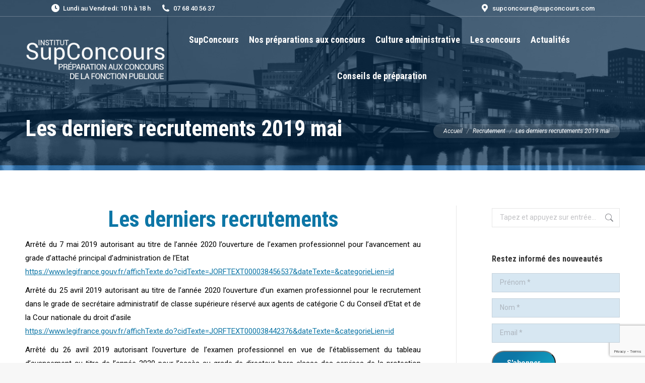

--- FILE ---
content_type: text/html; charset=UTF-8
request_url: https://supconcours.com/recrutement/derniers-recrutements-2019-mai/
body_size: 22733
content:
<!DOCTYPE html>
<!--[if !(IE 6) | !(IE 7) | !(IE 8)  ]><!-->
<html lang="fr-FR" class="no-js">
<!--<![endif]-->
<head>
	<meta charset="UTF-8" />
				<meta name="viewport" content="width=device-width, initial-scale=1, maximum-scale=1, user-scalable=0"/>
			<meta name="theme-color" content="#0d76a6"/>	<link rel="profile" href="https://gmpg.org/xfn/11" />
	<meta name='robots' content='index, follow, max-image-preview:large, max-snippet:-1, max-video-preview:-1' />

	<!-- This site is optimized with the Yoast SEO plugin v26.6 - https://yoast.com/wordpress/plugins/seo/ -->
	<title>Les derniers recrutements 2019 mai - Supconcours</title>
	<link rel="canonical" href="https://supconcours.com/recrutement/derniers-recrutements-2019-mai/" />
	<meta property="og:locale" content="fr_FR" />
	<meta property="og:type" content="article" />
	<meta property="og:title" content="Les derniers recrutements 2019 mai - Supconcours" />
	<meta property="og:description" content="Les derniers recrutements Arrêté du 7 mai 2019 autorisant au titre de l&rsquo;année 2020 l&rsquo;ouverture de l&rsquo;examen professionnel pour l&rsquo;avancement au grade d&rsquo;attaché principal d&rsquo;administration de l&rsquo;Etat https://www.legifrance.gouv.fr/affichTexte.do?cidTexte=JORFTEXT000038456537&amp;dateTexte=&amp;categorieLien=id Arrêté du 25 avril 2019 autorisant au titre de l&rsquo;année 2020 l&rsquo;ouverture d&rsquo;un examen professionnel pour le recrutement dans le grade de secrétaire administratif de classe supérieure&hellip;" />
	<meta property="og:url" content="https://supconcours.com/recrutement/derniers-recrutements-2019-mai/" />
	<meta property="og:site_name" content="Supconcours" />
	<meta property="article:published_time" content="2019-05-10T08:29:47+00:00" />
	<meta property="article:modified_time" content="2019-06-03T09:34:49+00:00" />
	<meta name="author" content="SupConcours" />
	<meta name="twitter:card" content="summary_large_image" />
	<meta name="twitter:label1" content="Écrit par" />
	<meta name="twitter:data1" content="SupConcours" />
	<meta name="twitter:label2" content="Durée de lecture estimée" />
	<meta name="twitter:data2" content="8 minutes" />
	<script type="application/ld+json" class="yoast-schema-graph">{"@context":"https://schema.org","@graph":[{"@type":"WebPage","@id":"https://supconcours.com/recrutement/derniers-recrutements-2019-mai/","url":"https://supconcours.com/recrutement/derniers-recrutements-2019-mai/","name":"Les derniers recrutements 2019 mai - Supconcours","isPartOf":{"@id":"https://supconcours.com/#website"},"datePublished":"2019-05-10T08:29:47+00:00","dateModified":"2019-06-03T09:34:49+00:00","author":{"@id":"https://supconcours.com/#/schema/person/99df2b981876a210ccd4c40e94efb81d"},"breadcrumb":{"@id":"https://supconcours.com/recrutement/derniers-recrutements-2019-mai/#breadcrumb"},"inLanguage":"fr-FR","potentialAction":[{"@type":"ReadAction","target":["https://supconcours.com/recrutement/derniers-recrutements-2019-mai/"]}]},{"@type":"BreadcrumbList","@id":"https://supconcours.com/recrutement/derniers-recrutements-2019-mai/#breadcrumb","itemListElement":[{"@type":"ListItem","position":1,"name":"Home","item":"https://supconcours.com/"},{"@type":"ListItem","position":2,"name":"Les derniers recrutements 2019 mai"}]},{"@type":"WebSite","@id":"https://supconcours.com/#website","url":"https://supconcours.com/","name":"Supconcours","description":"Préparations aux concours de la fonction publique","potentialAction":[{"@type":"SearchAction","target":{"@type":"EntryPoint","urlTemplate":"https://supconcours.com/?s={search_term_string}"},"query-input":{"@type":"PropertyValueSpecification","valueRequired":true,"valueName":"search_term_string"}}],"inLanguage":"fr-FR"},{"@type":"Person","@id":"https://supconcours.com/#/schema/person/99df2b981876a210ccd4c40e94efb81d","name":"SupConcours","image":{"@type":"ImageObject","inLanguage":"fr-FR","@id":"https://supconcours.com/#/schema/person/image/","url":"https://secure.gravatar.com/avatar/850160d9b75000a0cadeee30d20c00b32c4136db872235e5b2ec03f9a4f5fef5?s=96&d=mm&r=g","contentUrl":"https://secure.gravatar.com/avatar/850160d9b75000a0cadeee30d20c00b32c4136db872235e5b2ec03f9a4f5fef5?s=96&d=mm&r=g","caption":"SupConcours"}}]}</script>
	<!-- / Yoast SEO plugin. -->


<link rel='dns-prefetch' href='//fonts.googleapis.com' />
<link rel="alternate" type="application/rss+xml" title="Supconcours &raquo; Flux" href="https://supconcours.com/feed/" />
<link rel="alternate" type="application/rss+xml" title="Supconcours &raquo; Flux des commentaires" href="https://supconcours.com/comments/feed/" />
<link rel="alternate" type="application/rss+xml" title="Supconcours &raquo; Les derniers recrutements 2019 mai Flux des commentaires" href="https://supconcours.com/recrutement/derniers-recrutements-2019-mai/feed/" />
<link rel="alternate" title="oEmbed (JSON)" type="application/json+oembed" href="https://supconcours.com/wp-json/oembed/1.0/embed?url=https%3A%2F%2Fsupconcours.com%2Frecrutement%2Fderniers-recrutements-2019-mai%2F" />
<link rel="alternate" title="oEmbed (XML)" type="text/xml+oembed" href="https://supconcours.com/wp-json/oembed/1.0/embed?url=https%3A%2F%2Fsupconcours.com%2Frecrutement%2Fderniers-recrutements-2019-mai%2F&#038;format=xml" />
		<!-- This site uses the Google Analytics by ExactMetrics plugin v8.11.1 - Using Analytics tracking - https://www.exactmetrics.com/ -->
							<script src="//www.googletagmanager.com/gtag/js?id=G-5M2662JG9E"  data-cfasync="false" data-wpfc-render="false" async></script>
			<script data-cfasync="false" data-wpfc-render="false">
				var em_version = '8.11.1';
				var em_track_user = true;
				var em_no_track_reason = '';
								var ExactMetricsDefaultLocations = {"page_location":"https:\/\/supconcours.com\/recrutement\/derniers-recrutements-2019-mai\/"};
								if ( typeof ExactMetricsPrivacyGuardFilter === 'function' ) {
					var ExactMetricsLocations = (typeof ExactMetricsExcludeQuery === 'object') ? ExactMetricsPrivacyGuardFilter( ExactMetricsExcludeQuery ) : ExactMetricsPrivacyGuardFilter( ExactMetricsDefaultLocations );
				} else {
					var ExactMetricsLocations = (typeof ExactMetricsExcludeQuery === 'object') ? ExactMetricsExcludeQuery : ExactMetricsDefaultLocations;
				}

								var disableStrs = [
										'ga-disable-G-5M2662JG9E',
									];

				/* Function to detect opted out users */
				function __gtagTrackerIsOptedOut() {
					for (var index = 0; index < disableStrs.length; index++) {
						if (document.cookie.indexOf(disableStrs[index] + '=true') > -1) {
							return true;
						}
					}

					return false;
				}

				/* Disable tracking if the opt-out cookie exists. */
				if (__gtagTrackerIsOptedOut()) {
					for (var index = 0; index < disableStrs.length; index++) {
						window[disableStrs[index]] = true;
					}
				}

				/* Opt-out function */
				function __gtagTrackerOptout() {
					for (var index = 0; index < disableStrs.length; index++) {
						document.cookie = disableStrs[index] + '=true; expires=Thu, 31 Dec 2099 23:59:59 UTC; path=/';
						window[disableStrs[index]] = true;
					}
				}

				if ('undefined' === typeof gaOptout) {
					function gaOptout() {
						__gtagTrackerOptout();
					}
				}
								window.dataLayer = window.dataLayer || [];

				window.ExactMetricsDualTracker = {
					helpers: {},
					trackers: {},
				};
				if (em_track_user) {
					function __gtagDataLayer() {
						dataLayer.push(arguments);
					}

					function __gtagTracker(type, name, parameters) {
						if (!parameters) {
							parameters = {};
						}

						if (parameters.send_to) {
							__gtagDataLayer.apply(null, arguments);
							return;
						}

						if (type === 'event') {
														parameters.send_to = exactmetrics_frontend.v4_id;
							var hookName = name;
							if (typeof parameters['event_category'] !== 'undefined') {
								hookName = parameters['event_category'] + ':' + name;
							}

							if (typeof ExactMetricsDualTracker.trackers[hookName] !== 'undefined') {
								ExactMetricsDualTracker.trackers[hookName](parameters);
							} else {
								__gtagDataLayer('event', name, parameters);
							}
							
						} else {
							__gtagDataLayer.apply(null, arguments);
						}
					}

					__gtagTracker('js', new Date());
					__gtagTracker('set', {
						'developer_id.dNDMyYj': true,
											});
					if ( ExactMetricsLocations.page_location ) {
						__gtagTracker('set', ExactMetricsLocations);
					}
										__gtagTracker('config', 'G-5M2662JG9E', {"forceSSL":"true","link_attribution":"true"} );
										window.gtag = __gtagTracker;										(function () {
						/* https://developers.google.com/analytics/devguides/collection/analyticsjs/ */
						/* ga and __gaTracker compatibility shim. */
						var noopfn = function () {
							return null;
						};
						var newtracker = function () {
							return new Tracker();
						};
						var Tracker = function () {
							return null;
						};
						var p = Tracker.prototype;
						p.get = noopfn;
						p.set = noopfn;
						p.send = function () {
							var args = Array.prototype.slice.call(arguments);
							args.unshift('send');
							__gaTracker.apply(null, args);
						};
						var __gaTracker = function () {
							var len = arguments.length;
							if (len === 0) {
								return;
							}
							var f = arguments[len - 1];
							if (typeof f !== 'object' || f === null || typeof f.hitCallback !== 'function') {
								if ('send' === arguments[0]) {
									var hitConverted, hitObject = false, action;
									if ('event' === arguments[1]) {
										if ('undefined' !== typeof arguments[3]) {
											hitObject = {
												'eventAction': arguments[3],
												'eventCategory': arguments[2],
												'eventLabel': arguments[4],
												'value': arguments[5] ? arguments[5] : 1,
											}
										}
									}
									if ('pageview' === arguments[1]) {
										if ('undefined' !== typeof arguments[2]) {
											hitObject = {
												'eventAction': 'page_view',
												'page_path': arguments[2],
											}
										}
									}
									if (typeof arguments[2] === 'object') {
										hitObject = arguments[2];
									}
									if (typeof arguments[5] === 'object') {
										Object.assign(hitObject, arguments[5]);
									}
									if ('undefined' !== typeof arguments[1].hitType) {
										hitObject = arguments[1];
										if ('pageview' === hitObject.hitType) {
											hitObject.eventAction = 'page_view';
										}
									}
									if (hitObject) {
										action = 'timing' === arguments[1].hitType ? 'timing_complete' : hitObject.eventAction;
										hitConverted = mapArgs(hitObject);
										__gtagTracker('event', action, hitConverted);
									}
								}
								return;
							}

							function mapArgs(args) {
								var arg, hit = {};
								var gaMap = {
									'eventCategory': 'event_category',
									'eventAction': 'event_action',
									'eventLabel': 'event_label',
									'eventValue': 'event_value',
									'nonInteraction': 'non_interaction',
									'timingCategory': 'event_category',
									'timingVar': 'name',
									'timingValue': 'value',
									'timingLabel': 'event_label',
									'page': 'page_path',
									'location': 'page_location',
									'title': 'page_title',
									'referrer' : 'page_referrer',
								};
								for (arg in args) {
																		if (!(!args.hasOwnProperty(arg) || !gaMap.hasOwnProperty(arg))) {
										hit[gaMap[arg]] = args[arg];
									} else {
										hit[arg] = args[arg];
									}
								}
								return hit;
							}

							try {
								f.hitCallback();
							} catch (ex) {
							}
						};
						__gaTracker.create = newtracker;
						__gaTracker.getByName = newtracker;
						__gaTracker.getAll = function () {
							return [];
						};
						__gaTracker.remove = noopfn;
						__gaTracker.loaded = true;
						window['__gaTracker'] = __gaTracker;
					})();
									} else {
										console.log("");
					(function () {
						function __gtagTracker() {
							return null;
						}

						window['__gtagTracker'] = __gtagTracker;
						window['gtag'] = __gtagTracker;
					})();
									}
			</script>
							<!-- / Google Analytics by ExactMetrics -->
		<style id='wp-img-auto-sizes-contain-inline-css'>
img:is([sizes=auto i],[sizes^="auto," i]){contain-intrinsic-size:3000px 1500px}
/*# sourceURL=wp-img-auto-sizes-contain-inline-css */
</style>
<style id='wp-emoji-styles-inline-css'>

	img.wp-smiley, img.emoji {
		display: inline !important;
		border: none !important;
		box-shadow: none !important;
		height: 1em !important;
		width: 1em !important;
		margin: 0 0.07em !important;
		vertical-align: -0.1em !important;
		background: none !important;
		padding: 0 !important;
	}
/*# sourceURL=wp-emoji-styles-inline-css */
</style>
<style id='wp-block-library-inline-css'>
:root{--wp-block-synced-color:#7a00df;--wp-block-synced-color--rgb:122,0,223;--wp-bound-block-color:var(--wp-block-synced-color);--wp-editor-canvas-background:#ddd;--wp-admin-theme-color:#007cba;--wp-admin-theme-color--rgb:0,124,186;--wp-admin-theme-color-darker-10:#006ba1;--wp-admin-theme-color-darker-10--rgb:0,107,160.5;--wp-admin-theme-color-darker-20:#005a87;--wp-admin-theme-color-darker-20--rgb:0,90,135;--wp-admin-border-width-focus:2px}@media (min-resolution:192dpi){:root{--wp-admin-border-width-focus:1.5px}}.wp-element-button{cursor:pointer}:root .has-very-light-gray-background-color{background-color:#eee}:root .has-very-dark-gray-background-color{background-color:#313131}:root .has-very-light-gray-color{color:#eee}:root .has-very-dark-gray-color{color:#313131}:root .has-vivid-green-cyan-to-vivid-cyan-blue-gradient-background{background:linear-gradient(135deg,#00d084,#0693e3)}:root .has-purple-crush-gradient-background{background:linear-gradient(135deg,#34e2e4,#4721fb 50%,#ab1dfe)}:root .has-hazy-dawn-gradient-background{background:linear-gradient(135deg,#faaca8,#dad0ec)}:root .has-subdued-olive-gradient-background{background:linear-gradient(135deg,#fafae1,#67a671)}:root .has-atomic-cream-gradient-background{background:linear-gradient(135deg,#fdd79a,#004a59)}:root .has-nightshade-gradient-background{background:linear-gradient(135deg,#330968,#31cdcf)}:root .has-midnight-gradient-background{background:linear-gradient(135deg,#020381,#2874fc)}:root{--wp--preset--font-size--normal:16px;--wp--preset--font-size--huge:42px}.has-regular-font-size{font-size:1em}.has-larger-font-size{font-size:2.625em}.has-normal-font-size{font-size:var(--wp--preset--font-size--normal)}.has-huge-font-size{font-size:var(--wp--preset--font-size--huge)}.has-text-align-center{text-align:center}.has-text-align-left{text-align:left}.has-text-align-right{text-align:right}.has-fit-text{white-space:nowrap!important}#end-resizable-editor-section{display:none}.aligncenter{clear:both}.items-justified-left{justify-content:flex-start}.items-justified-center{justify-content:center}.items-justified-right{justify-content:flex-end}.items-justified-space-between{justify-content:space-between}.screen-reader-text{border:0;clip-path:inset(50%);height:1px;margin:-1px;overflow:hidden;padding:0;position:absolute;width:1px;word-wrap:normal!important}.screen-reader-text:focus{background-color:#ddd;clip-path:none;color:#444;display:block;font-size:1em;height:auto;left:5px;line-height:normal;padding:15px 23px 14px;text-decoration:none;top:5px;width:auto;z-index:100000}html :where(.has-border-color){border-style:solid}html :where([style*=border-top-color]){border-top-style:solid}html :where([style*=border-right-color]){border-right-style:solid}html :where([style*=border-bottom-color]){border-bottom-style:solid}html :where([style*=border-left-color]){border-left-style:solid}html :where([style*=border-width]){border-style:solid}html :where([style*=border-top-width]){border-top-style:solid}html :where([style*=border-right-width]){border-right-style:solid}html :where([style*=border-bottom-width]){border-bottom-style:solid}html :where([style*=border-left-width]){border-left-style:solid}html :where(img[class*=wp-image-]){height:auto;max-width:100%}:where(figure){margin:0 0 1em}html :where(.is-position-sticky){--wp-admin--admin-bar--position-offset:var(--wp-admin--admin-bar--height,0px)}@media screen and (max-width:600px){html :where(.is-position-sticky){--wp-admin--admin-bar--position-offset:0px}}

/*# sourceURL=wp-block-library-inline-css */
</style><style id='wp-block-paragraph-inline-css'>
.is-small-text{font-size:.875em}.is-regular-text{font-size:1em}.is-large-text{font-size:2.25em}.is-larger-text{font-size:3em}.has-drop-cap:not(:focus):first-letter{float:left;font-size:8.4em;font-style:normal;font-weight:100;line-height:.68;margin:.05em .1em 0 0;text-transform:uppercase}body.rtl .has-drop-cap:not(:focus):first-letter{float:none;margin-left:.1em}p.has-drop-cap.has-background{overflow:hidden}:root :where(p.has-background){padding:1.25em 2.375em}:where(p.has-text-color:not(.has-link-color)) a{color:inherit}p.has-text-align-left[style*="writing-mode:vertical-lr"],p.has-text-align-right[style*="writing-mode:vertical-rl"]{rotate:180deg}
/*# sourceURL=https://supconcours.com/wp-includes/blocks/paragraph/style.min.css */
</style>
<style id='global-styles-inline-css'>
:root{--wp--preset--aspect-ratio--square: 1;--wp--preset--aspect-ratio--4-3: 4/3;--wp--preset--aspect-ratio--3-4: 3/4;--wp--preset--aspect-ratio--3-2: 3/2;--wp--preset--aspect-ratio--2-3: 2/3;--wp--preset--aspect-ratio--16-9: 16/9;--wp--preset--aspect-ratio--9-16: 9/16;--wp--preset--color--black: #000000;--wp--preset--color--cyan-bluish-gray: #abb8c3;--wp--preset--color--white: #FFF;--wp--preset--color--pale-pink: #f78da7;--wp--preset--color--vivid-red: #cf2e2e;--wp--preset--color--luminous-vivid-orange: #ff6900;--wp--preset--color--luminous-vivid-amber: #fcb900;--wp--preset--color--light-green-cyan: #7bdcb5;--wp--preset--color--vivid-green-cyan: #00d084;--wp--preset--color--pale-cyan-blue: #8ed1fc;--wp--preset--color--vivid-cyan-blue: #0693e3;--wp--preset--color--vivid-purple: #9b51e0;--wp--preset--color--accent: #0d76a6;--wp--preset--color--dark-gray: #111;--wp--preset--color--light-gray: #767676;--wp--preset--gradient--vivid-cyan-blue-to-vivid-purple: linear-gradient(135deg,rgb(6,147,227) 0%,rgb(155,81,224) 100%);--wp--preset--gradient--light-green-cyan-to-vivid-green-cyan: linear-gradient(135deg,rgb(122,220,180) 0%,rgb(0,208,130) 100%);--wp--preset--gradient--luminous-vivid-amber-to-luminous-vivid-orange: linear-gradient(135deg,rgb(252,185,0) 0%,rgb(255,105,0) 100%);--wp--preset--gradient--luminous-vivid-orange-to-vivid-red: linear-gradient(135deg,rgb(255,105,0) 0%,rgb(207,46,46) 100%);--wp--preset--gradient--very-light-gray-to-cyan-bluish-gray: linear-gradient(135deg,rgb(238,238,238) 0%,rgb(169,184,195) 100%);--wp--preset--gradient--cool-to-warm-spectrum: linear-gradient(135deg,rgb(74,234,220) 0%,rgb(151,120,209) 20%,rgb(207,42,186) 40%,rgb(238,44,130) 60%,rgb(251,105,98) 80%,rgb(254,248,76) 100%);--wp--preset--gradient--blush-light-purple: linear-gradient(135deg,rgb(255,206,236) 0%,rgb(152,150,240) 100%);--wp--preset--gradient--blush-bordeaux: linear-gradient(135deg,rgb(254,205,165) 0%,rgb(254,45,45) 50%,rgb(107,0,62) 100%);--wp--preset--gradient--luminous-dusk: linear-gradient(135deg,rgb(255,203,112) 0%,rgb(199,81,192) 50%,rgb(65,88,208) 100%);--wp--preset--gradient--pale-ocean: linear-gradient(135deg,rgb(255,245,203) 0%,rgb(182,227,212) 50%,rgb(51,167,181) 100%);--wp--preset--gradient--electric-grass: linear-gradient(135deg,rgb(202,248,128) 0%,rgb(113,206,126) 100%);--wp--preset--gradient--midnight: linear-gradient(135deg,rgb(2,3,129) 0%,rgb(40,116,252) 100%);--wp--preset--font-size--small: 13px;--wp--preset--font-size--medium: 20px;--wp--preset--font-size--large: 36px;--wp--preset--font-size--x-large: 42px;--wp--preset--spacing--20: 0.44rem;--wp--preset--spacing--30: 0.67rem;--wp--preset--spacing--40: 1rem;--wp--preset--spacing--50: 1.5rem;--wp--preset--spacing--60: 2.25rem;--wp--preset--spacing--70: 3.38rem;--wp--preset--spacing--80: 5.06rem;--wp--preset--shadow--natural: 6px 6px 9px rgba(0, 0, 0, 0.2);--wp--preset--shadow--deep: 12px 12px 50px rgba(0, 0, 0, 0.4);--wp--preset--shadow--sharp: 6px 6px 0px rgba(0, 0, 0, 0.2);--wp--preset--shadow--outlined: 6px 6px 0px -3px rgb(255, 255, 255), 6px 6px rgb(0, 0, 0);--wp--preset--shadow--crisp: 6px 6px 0px rgb(0, 0, 0);}:where(.is-layout-flex){gap: 0.5em;}:where(.is-layout-grid){gap: 0.5em;}body .is-layout-flex{display: flex;}.is-layout-flex{flex-wrap: wrap;align-items: center;}.is-layout-flex > :is(*, div){margin: 0;}body .is-layout-grid{display: grid;}.is-layout-grid > :is(*, div){margin: 0;}:where(.wp-block-columns.is-layout-flex){gap: 2em;}:where(.wp-block-columns.is-layout-grid){gap: 2em;}:where(.wp-block-post-template.is-layout-flex){gap: 1.25em;}:where(.wp-block-post-template.is-layout-grid){gap: 1.25em;}.has-black-color{color: var(--wp--preset--color--black) !important;}.has-cyan-bluish-gray-color{color: var(--wp--preset--color--cyan-bluish-gray) !important;}.has-white-color{color: var(--wp--preset--color--white) !important;}.has-pale-pink-color{color: var(--wp--preset--color--pale-pink) !important;}.has-vivid-red-color{color: var(--wp--preset--color--vivid-red) !important;}.has-luminous-vivid-orange-color{color: var(--wp--preset--color--luminous-vivid-orange) !important;}.has-luminous-vivid-amber-color{color: var(--wp--preset--color--luminous-vivid-amber) !important;}.has-light-green-cyan-color{color: var(--wp--preset--color--light-green-cyan) !important;}.has-vivid-green-cyan-color{color: var(--wp--preset--color--vivid-green-cyan) !important;}.has-pale-cyan-blue-color{color: var(--wp--preset--color--pale-cyan-blue) !important;}.has-vivid-cyan-blue-color{color: var(--wp--preset--color--vivid-cyan-blue) !important;}.has-vivid-purple-color{color: var(--wp--preset--color--vivid-purple) !important;}.has-black-background-color{background-color: var(--wp--preset--color--black) !important;}.has-cyan-bluish-gray-background-color{background-color: var(--wp--preset--color--cyan-bluish-gray) !important;}.has-white-background-color{background-color: var(--wp--preset--color--white) !important;}.has-pale-pink-background-color{background-color: var(--wp--preset--color--pale-pink) !important;}.has-vivid-red-background-color{background-color: var(--wp--preset--color--vivid-red) !important;}.has-luminous-vivid-orange-background-color{background-color: var(--wp--preset--color--luminous-vivid-orange) !important;}.has-luminous-vivid-amber-background-color{background-color: var(--wp--preset--color--luminous-vivid-amber) !important;}.has-light-green-cyan-background-color{background-color: var(--wp--preset--color--light-green-cyan) !important;}.has-vivid-green-cyan-background-color{background-color: var(--wp--preset--color--vivid-green-cyan) !important;}.has-pale-cyan-blue-background-color{background-color: var(--wp--preset--color--pale-cyan-blue) !important;}.has-vivid-cyan-blue-background-color{background-color: var(--wp--preset--color--vivid-cyan-blue) !important;}.has-vivid-purple-background-color{background-color: var(--wp--preset--color--vivid-purple) !important;}.has-black-border-color{border-color: var(--wp--preset--color--black) !important;}.has-cyan-bluish-gray-border-color{border-color: var(--wp--preset--color--cyan-bluish-gray) !important;}.has-white-border-color{border-color: var(--wp--preset--color--white) !important;}.has-pale-pink-border-color{border-color: var(--wp--preset--color--pale-pink) !important;}.has-vivid-red-border-color{border-color: var(--wp--preset--color--vivid-red) !important;}.has-luminous-vivid-orange-border-color{border-color: var(--wp--preset--color--luminous-vivid-orange) !important;}.has-luminous-vivid-amber-border-color{border-color: var(--wp--preset--color--luminous-vivid-amber) !important;}.has-light-green-cyan-border-color{border-color: var(--wp--preset--color--light-green-cyan) !important;}.has-vivid-green-cyan-border-color{border-color: var(--wp--preset--color--vivid-green-cyan) !important;}.has-pale-cyan-blue-border-color{border-color: var(--wp--preset--color--pale-cyan-blue) !important;}.has-vivid-cyan-blue-border-color{border-color: var(--wp--preset--color--vivid-cyan-blue) !important;}.has-vivid-purple-border-color{border-color: var(--wp--preset--color--vivid-purple) !important;}.has-vivid-cyan-blue-to-vivid-purple-gradient-background{background: var(--wp--preset--gradient--vivid-cyan-blue-to-vivid-purple) !important;}.has-light-green-cyan-to-vivid-green-cyan-gradient-background{background: var(--wp--preset--gradient--light-green-cyan-to-vivid-green-cyan) !important;}.has-luminous-vivid-amber-to-luminous-vivid-orange-gradient-background{background: var(--wp--preset--gradient--luminous-vivid-amber-to-luminous-vivid-orange) !important;}.has-luminous-vivid-orange-to-vivid-red-gradient-background{background: var(--wp--preset--gradient--luminous-vivid-orange-to-vivid-red) !important;}.has-very-light-gray-to-cyan-bluish-gray-gradient-background{background: var(--wp--preset--gradient--very-light-gray-to-cyan-bluish-gray) !important;}.has-cool-to-warm-spectrum-gradient-background{background: var(--wp--preset--gradient--cool-to-warm-spectrum) !important;}.has-blush-light-purple-gradient-background{background: var(--wp--preset--gradient--blush-light-purple) !important;}.has-blush-bordeaux-gradient-background{background: var(--wp--preset--gradient--blush-bordeaux) !important;}.has-luminous-dusk-gradient-background{background: var(--wp--preset--gradient--luminous-dusk) !important;}.has-pale-ocean-gradient-background{background: var(--wp--preset--gradient--pale-ocean) !important;}.has-electric-grass-gradient-background{background: var(--wp--preset--gradient--electric-grass) !important;}.has-midnight-gradient-background{background: var(--wp--preset--gradient--midnight) !important;}.has-small-font-size{font-size: var(--wp--preset--font-size--small) !important;}.has-medium-font-size{font-size: var(--wp--preset--font-size--medium) !important;}.has-large-font-size{font-size: var(--wp--preset--font-size--large) !important;}.has-x-large-font-size{font-size: var(--wp--preset--font-size--x-large) !important;}
/*# sourceURL=global-styles-inline-css */
</style>

<style id='classic-theme-styles-inline-css'>
/*! This file is auto-generated */
.wp-block-button__link{color:#fff;background-color:#32373c;border-radius:9999px;box-shadow:none;text-decoration:none;padding:calc(.667em + 2px) calc(1.333em + 2px);font-size:1.125em}.wp-block-file__button{background:#32373c;color:#fff;text-decoration:none}
/*# sourceURL=/wp-includes/css/classic-themes.min.css */
</style>
<link rel='stylesheet' id='wp-components-css' href='https://supconcours.com/wp-includes/css/dist/components/style.min.css?ver=6.9' media='all' />
<link rel='stylesheet' id='wp-preferences-css' href='https://supconcours.com/wp-includes/css/dist/preferences/style.min.css?ver=6.9' media='all' />
<link rel='stylesheet' id='wp-block-editor-css' href='https://supconcours.com/wp-includes/css/dist/block-editor/style.min.css?ver=6.9' media='all' />
<link rel='stylesheet' id='popup-maker-block-library-style-css' href='https://supconcours.com/wp-content/plugins/popup-maker/dist/packages/block-library-style.css?ver=dbea705cfafe089d65f1' media='all' />
<link rel='stylesheet' id='contact-form-7-css' href='https://supconcours.com/wp-content/plugins/contact-form-7/includes/css/styles.css?ver=6.1.4' media='all' />
<link rel='stylesheet' id='style-readingtimer-css' href='https://supconcours.com/wp-content/plugins/readingtimer/style.css?ver=6.9' media='all' />
<link rel='stylesheet' id='the7-font-css' href='https://supconcours.com/wp-content/themes/dt-the7/fonts/icomoon-the7-font/icomoon-the7-font.min.css?ver=14.0.1.1' media='all' />
<link rel='stylesheet' id='the7-awesome-fonts-css' href='https://supconcours.com/wp-content/themes/dt-the7/fonts/FontAwesome/css/all.min.css?ver=14.0.1.1' media='all' />
<link rel='stylesheet' id='the7-awesome-fonts-back-css' href='https://supconcours.com/wp-content/themes/dt-the7/fonts/FontAwesome/back-compat.min.css?ver=14.0.1.1' media='all' />
<link rel='stylesheet' id='the7-Defaults-css' href='https://supconcours.com/wp-content/uploads/smile_fonts/Defaults/Defaults.css?ver=6.9' media='all' />
<link rel='stylesheet' id='tablepress-default-css' href='https://supconcours.com/wp-content/plugins/tablepress/css/build/default.css?ver=3.2.6' media='all' />
<link rel='stylesheet' id='js_composer_custom_css-css' href='//supconcours.com/wp-content/uploads/js_composer/custom.css?ver=8.7.2' media='all' />
<link rel='stylesheet' id='dt-web-fonts-css' href='https://fonts.googleapis.com/css?family=Roboto:400,400italic,500,600,700%7CRoboto+Condensed:400,600,700' media='all' />
<link rel='stylesheet' id='dt-main-css' href='https://supconcours.com/wp-content/themes/dt-the7/css/main.min.css?ver=14.0.1.1' media='all' />
<style id='dt-main-inline-css'>
body #load {
  display: block;
  height: 100%;
  overflow: hidden;
  position: fixed;
  width: 100%;
  z-index: 9901;
  opacity: 1;
  visibility: visible;
  transition: all .35s ease-out;
}
.load-wrap {
  width: 100%;
  height: 100%;
  background-position: center center;
  background-repeat: no-repeat;
  text-align: center;
  display: -ms-flexbox;
  display: -ms-flex;
  display: flex;
  -ms-align-items: center;
  -ms-flex-align: center;
  align-items: center;
  -ms-flex-flow: column wrap;
  flex-flow: column wrap;
  -ms-flex-pack: center;
  -ms-justify-content: center;
  justify-content: center;
}
.load-wrap > svg {
  position: absolute;
  top: 50%;
  left: 50%;
  transform: translate(-50%,-50%);
}
#load {
  background: var(--the7-elementor-beautiful-loading-bg,rgba(13,118,166,0.52));
  --the7-beautiful-spinner-color2: var(--the7-beautiful-spinner-color,#ffffff);
}

/*# sourceURL=dt-main-inline-css */
</style>
<link rel='stylesheet' id='the7-custom-scrollbar-css' href='https://supconcours.com/wp-content/themes/dt-the7/lib/custom-scrollbar/custom-scrollbar.min.css?ver=14.0.1.1' media='all' />
<link rel='stylesheet' id='the7-wpbakery-css' href='https://supconcours.com/wp-content/themes/dt-the7/css/wpbakery.min.css?ver=14.0.1.1' media='all' />
<link rel='stylesheet' id='the7-css-vars-css' href='https://supconcours.com/wp-content/uploads/the7-css/css-vars.css?ver=03178853c1a1' media='all' />
<link rel='stylesheet' id='dt-custom-css' href='https://supconcours.com/wp-content/uploads/the7-css/custom.css?ver=03178853c1a1' media='all' />
<link rel='stylesheet' id='dt-media-css' href='https://supconcours.com/wp-content/uploads/the7-css/media.css?ver=03178853c1a1' media='all' />
<link rel='stylesheet' id='the7-mega-menu-css' href='https://supconcours.com/wp-content/uploads/the7-css/mega-menu.css?ver=03178853c1a1' media='all' />
<link rel='stylesheet' id='style-css' href='https://supconcours.com/wp-content/themes/dt-the7-child-old/style.css?ver=14.0.1.1' media='all' />
<script src="https://supconcours.com/wp-includes/js/jquery/jquery.min.js?ver=3.7.1" id="jquery-core-js"></script>
<script src="https://supconcours.com/wp-includes/js/jquery/jquery-migrate.min.js?ver=3.4.1" id="jquery-migrate-js"></script>
<script src="https://supconcours.com/wp-content/plugins/google-analytics-dashboard-for-wp/assets/js/frontend-gtag.min.js?ver=8.11.1" id="exactmetrics-frontend-script-js" async data-wp-strategy="async"></script>
<script data-cfasync="false" data-wpfc-render="false" id='exactmetrics-frontend-script-js-extra'>var exactmetrics_frontend = {"js_events_tracking":"true","download_extensions":"doc,pdf,ppt,zip,xls,docx,pptx,xlsx","inbound_paths":"[{\"path\":\"\\\/go\\\/\",\"label\":\"affiliate\"},{\"path\":\"\\\/recommend\\\/\",\"label\":\"affiliate\"}]","home_url":"https:\/\/supconcours.com","hash_tracking":"false","v4_id":"G-5M2662JG9E"};</script>
<script id="dt-above-fold-js-extra">
var dtLocal = {"themeUrl":"https://supconcours.com/wp-content/themes/dt-the7","passText":"Pour voir ce contenu, entrer le mots de passe:","moreButtonText":{"loading":"Chargement ...","loadMore":"Charger la suite"},"postID":"5467","ajaxurl":"https://supconcours.com/wp-admin/admin-ajax.php","REST":{"baseUrl":"https://supconcours.com/wp-json/the7/v1","endpoints":{"sendMail":"/send-mail"}},"contactMessages":{"required":"One or more fields have an error. Please check and try again.","terms":"Veuillez accepter la politique de confidentialit\u00e9.","fillTheCaptchaError":"Veuillez remplir le captcha."},"captchaSiteKey":"","ajaxNonce":"53e0461abb","pageData":"","themeSettings":{"smoothScroll":"off","lazyLoading":false,"desktopHeader":{"height":90},"ToggleCaptionEnabled":"disabled","ToggleCaption":"Navigation","floatingHeader":{"showAfter":140,"showMenu":true,"height":64,"logo":{"showLogo":true,"html":"\u003Cimg class=\" preload-me\" src=\"https://supconcours.com/wp-content/uploads/2017/09/pt-logo-supconcours.png\" srcset=\"https://supconcours.com/wp-content/uploads/2017/09/pt-logo-supconcours.png 220w, https://supconcours.com/wp-content/uploads/2017/09/pt-logo-supconcours.png 220w\" width=\"220\" height=\"105\"   sizes=\"220px\" alt=\"Supconcours\" /\u003E","url":"https://supconcours.com/"}},"topLine":{"floatingTopLine":{"logo":{"showLogo":false,"html":""}}},"mobileHeader":{"firstSwitchPoint":1050,"secondSwitchPoint":778,"firstSwitchPointHeight":60,"secondSwitchPointHeight":60,"mobileToggleCaptionEnabled":"disabled","mobileToggleCaption":"Menu"},"stickyMobileHeaderFirstSwitch":{"logo":{"html":"\u003Cimg class=\" preload-me\" src=\"https://supconcours.com/wp-content/uploads/2017/09/pt-logo-supconcours.png\" srcset=\"https://supconcours.com/wp-content/uploads/2017/09/pt-logo-supconcours.png 220w, https://supconcours.com/wp-content/uploads/2017/09/pt-logo-supconcours.png 220w\" width=\"220\" height=\"105\"   sizes=\"220px\" alt=\"Supconcours\" /\u003E"}},"stickyMobileHeaderSecondSwitch":{"logo":{"html":"\u003Cimg class=\" preload-me\" src=\"https://supconcours.com/wp-content/uploads/2017/09/pt-logo-supconcours.png\" srcset=\"https://supconcours.com/wp-content/uploads/2017/09/pt-logo-supconcours.png 220w, https://supconcours.com/wp-content/uploads/2017/09/pt-logo-supconcours.png 220w\" width=\"220\" height=\"105\"   sizes=\"220px\" alt=\"Supconcours\" /\u003E"}},"sidebar":{"switchPoint":990},"boxedWidth":"1340px"},"VCMobileScreenWidth":"768"};
var dtShare = {"shareButtonText":{"facebook":"Partager sur Facebook","twitter":"Share on X","pinterest":"Partager sur Pinterest","linkedin":"Partager sur Linkedin","whatsapp":"Partager sur Whatsapp"},"overlayOpacity":"85"};
//# sourceURL=dt-above-fold-js-extra
</script>
<script src="https://supconcours.com/wp-content/themes/dt-the7/js/above-the-fold.min.js?ver=14.0.1.1" id="dt-above-fold-js"></script>
<script></script><link rel="https://api.w.org/" href="https://supconcours.com/wp-json/" /><link rel="alternate" title="JSON" type="application/json" href="https://supconcours.com/wp-json/wp/v2/posts/5467" /><link rel="EditURI" type="application/rsd+xml" title="RSD" href="https://supconcours.com/xmlrpc.php?rsd" />
<meta name="generator" content="WordPress 6.9" />
<link rel='shortlink' href='https://supconcours.com/?p=5467' />
<link rel="pingback" href="https://supconcours.com/xmlrpc.php">
<style>.recentcomments a{display:inline !important;padding:0 !important;margin:0 !important;}</style><meta name="generator" content="Powered by WPBakery Page Builder - drag and drop page builder for WordPress."/>
<script type="text/javascript" id="the7-loader-script">
document.addEventListener("DOMContentLoaded", function(event) {
	var load = document.getElementById("load");
	if(!load.classList.contains('loader-removed')){
		var removeLoading = setTimeout(function() {
			load.className += " loader-removed";
		}, 300);
	}
});
</script>
		<link rel="icon" href="https://supconcours.com/wp-content/uploads/2017/07/favicon-small.png" type="image/png" sizes="16x16"/><link rel="icon" href="https://supconcours.com/wp-content/uploads/2017/07/favicon-big.png" type="image/png" sizes="32x32"/><noscript><style> .wpb_animate_when_almost_visible { opacity: 1; }</style></noscript></head>
<body id="the7-body" class="wp-singular post-template-default single single-post postid-5467 single-format-standard wp-embed-responsive wp-theme-dt-the7 wp-child-theme-dt-the7-child-old transparent dt-responsive-on right-mobile-menu-close-icon ouside-menu-close-icon mobile-hamburger-close-bg-enable mobile-hamburger-close-bg-hover-enable  fade-medium-mobile-menu-close-icon fade-medium-menu-close-icon accent-gradient srcset-enabled btn-flat custom-btn-color custom-btn-hover-color shadow-element-decoration phantom-slide phantom-line-decoration phantom-custom-logo-on sticky-mobile-header top-header first-switch-logo-left first-switch-menu-right second-switch-logo-left second-switch-menu-right right-mobile-menu layzr-loading-on popup-message-style the7-ver-14.0.1.1 dt-fa-compatibility wpb-js-composer js-comp-ver-8.7.2 vc_responsive">
<!-- The7 14.0.1.1 -->
<div id="load" class="hourglass-loader">
	<div class="load-wrap"><style type="text/css">
    .the7-spinner {
        width: 60px;
        height: 72px;
        position: relative;
    }
    .the7-spinner > div {
        animation: spinner-animation 1.2s cubic-bezier(1, 1, 1, 1) infinite;
        width: 9px;
        left: 0;
        display: inline-block;
        position: absolute;
        background-color:var(--the7-beautiful-spinner-color2);
        height: 18px;
        top: 27px;
    }
    div.the7-spinner-animate-2 {
        animation-delay: 0.2s;
        left: 13px
    }
    div.the7-spinner-animate-3 {
        animation-delay: 0.4s;
        left: 26px
    }
    div.the7-spinner-animate-4 {
        animation-delay: 0.6s;
        left: 39px
    }
    div.the7-spinner-animate-5 {
        animation-delay: 0.8s;
        left: 52px
    }
    @keyframes spinner-animation {
        0% {
            top: 27px;
            height: 18px;
        }
        20% {
            top: 9px;
            height: 54px;
        }
        50% {
            top: 27px;
            height: 18px;
        }
        100% {
            top: 27px;
            height: 18px;
        }
    }
</style>

<div class="the7-spinner">
    <div class="the7-spinner-animate-1"></div>
    <div class="the7-spinner-animate-2"></div>
    <div class="the7-spinner-animate-3"></div>
    <div class="the7-spinner-animate-4"></div>
    <div class="the7-spinner-animate-5"></div>
</div></div>
</div>
<div id="page" >
	<a class="skip-link screen-reader-text" href="#content">Aller au contenu</a>

<div class="masthead inline-header center light-preset-color widgets full-height surround shadow-mobile-header-decoration small-mobile-menu-icon mobile-menu-icon-bg-on mobile-menu-icon-hover-bg-on show-sub-menu-on-hover show-device-logo show-mobile-logo" >

	<div class="top-bar full-width-line">
	<div class="top-bar-bg" ></div>
	<div class="left-widgets mini-widgets"><span class="mini-contacts clock show-on-desktop in-menu-first-switch in-menu-second-switch"><i class="fa-fw the7-mw-icon-clock-bold"></i>Lundi au Vendredi: 10 h à 18 h</span><span class="mini-contacts phone show-on-desktop in-menu-first-switch in-menu-second-switch"><i class="fa-fw the7-mw-icon-phone-bold"></i>07 68 40 56 37</span></div><div class="right-widgets mini-widgets"><span class="mini-contacts address show-on-desktop in-menu-first-switch in-menu-second-switch"><i class="fa-fw the7-mw-icon-address-bold"></i>supconcours@supconcours.com</span></div></div>

	<header class="header-bar" role="banner">

		<div class="branding">
	<div id="site-title" class="assistive-text">Supconcours</div>
	<div id="site-description" class="assistive-text">Préparations aux concours de la fonction publique</div>
	<a class="" href="https://supconcours.com/"><img class=" preload-me" src="https://supconcours.com/wp-content/uploads/2017/09/gd-logo-supconcours.png" srcset="https://supconcours.com/wp-content/uploads/2017/09/gd-logo-supconcours.png 320w, https://supconcours.com/wp-content/uploads/2017/09/gd-logo-supconcours.png 320w" width="320" height="153"   sizes="320px" alt="Supconcours" /><img class="mobile-logo preload-me" src="https://supconcours.com/wp-content/uploads/2017/09/pt-logo-supconcours.png" srcset="https://supconcours.com/wp-content/uploads/2017/09/pt-logo-supconcours.png 220w" width="220" height="105"   sizes="220px" alt="Supconcours" /></a></div>

		<ul id="primary-menu" class="main-nav underline-decoration l-to-r-line gradient-hover outside-item-custom-margin"><li class="menu-item menu-item-type-custom menu-item-object-custom menu-item-has-children menu-item-4338 first has-children depth-0"><a href='#' class='not-clickable-item' data-level='1' aria-haspopup='true' aria-expanded='false'><span class="menu-item-text"><span class="menu-text">SupConcours</span></span></a><ul class="sub-nav gradient-hover" role="group"><li class="menu-item menu-item-type-post_type menu-item-object-page menu-item-4138 first depth-1"><a href='https://supconcours.com/supconcours-preparation/' data-level='2'><span class="menu-item-text"><span class="menu-text">Qui sommes-nous ?</span></span></a></li> <li class="menu-item menu-item-type-post_type menu-item-object-page menu-item-4336 depth-1"><a href='https://supconcours.com/prepa-concours/' data-level='2'><span class="menu-item-text"><span class="menu-text">La préparation SupConcours</span></span></a></li> <li class="menu-item menu-item-type-post_type menu-item-object-page menu-item-4139 depth-1"><a href='https://supconcours.com/concours-preparation/' data-level='2'><span class="menu-item-text"><span class="menu-text">Pourquoi se préparer ?</span></span></a></li> <li class="menu-item menu-item-type-post_type menu-item-object-page menu-item-7530 depth-1"><a href='https://supconcours.com/comment-choisir-organisme-preparation/' data-level='2'><span class="menu-item-text"><span class="menu-text">Comment choisir un organisme de préparation aux concours ?</span></span></a></li> <li class="menu-item menu-item-type-post_type menu-item-object-page menu-item-4335 depth-1"><a href='https://supconcours.com/interet-general-fonction-publique/' data-level='2'><span class="menu-item-text"><span class="menu-text">Pourquoi la fonction publique ?</span></span></a></li> <li class="menu-item menu-item-type-post_type menu-item-object-post menu-item-6304 depth-1"><a href='https://supconcours.com/non-classe/handicap-concours-fonction-publique/' data-level='2'><span class="menu-item-text"><span class="menu-text">L’orientation des personnes en situation de handicap</span></span></a></li> <li class="menu-item menu-item-type-post_type menu-item-object-page menu-item-4144 depth-1"><a href='https://supconcours.com/notre-documentation/' data-level='2'><span class="menu-item-text"><span class="menu-text">Notre documentation</span></span></a></li> </ul></li> <li class="menu-item menu-item-type-custom menu-item-object-custom menu-item-has-children menu-item-4360 has-children depth-0"><a href='#' class='not-clickable-item' data-level='1' aria-haspopup='true' aria-expanded='false'><span class="menu-item-text"><span class="menu-text">Nos préparations aux concours</span></span></a><ul class="sub-nav gradient-hover" role="group"><li class="menu-item menu-item-type-post_type menu-item-object-page menu-item-4464 first depth-1"><a href='https://supconcours.com/preparations-aux-concours/' data-level='2'><span class="menu-item-text"><span class="menu-text">Nos préparations intégrales aux concours</span></span></a></li> <li class="menu-item menu-item-type-post_type menu-item-object-page menu-item-4495 depth-1"><a href='https://supconcours.com/les-modules/' data-level='2'><span class="menu-item-text"><span class="menu-text">Nos modules séparés de préparation</span></span></a></li> <li class="menu-item menu-item-type-post_type menu-item-object-page menu-item-4542 depth-1"><a href='https://supconcours.com/formations-pour-les-collectivites/' data-level='2'><span class="menu-item-text"><span class="menu-text">Nos formations pour les collectivités</span></span></a></li> <li class="menu-item menu-item-type-post_type menu-item-object-page menu-item-4130 depth-1"><a href='https://supconcours.com/la-preparation-presentielle/' data-level='2'><span class="menu-item-text"><span class="menu-text">La préparation présentielle</span></span></a></li> </ul></li> <li class="menu-item menu-item-type-post_type menu-item-object-page menu-item-4142 depth-0"><a href='https://supconcours.com/culture-administrative/' data-level='1'><span class="menu-item-text"><span class="menu-text">Culture administrative</span></span></a></li> <li class="menu-item menu-item-type-post_type menu-item-object-page menu-item-4439 depth-0"><a href='https://supconcours.com/concours-de-fonction-publique/' data-level='1'><span class="menu-item-text"><span class="menu-text">Les concours</span></span></a></li> <li class="menu-item menu-item-type-post_type menu-item-object-page menu-item-4127 depth-0"><a href='https://supconcours.com/actualites/' data-level='1'><span class="menu-item-text"><span class="menu-text">Actualités</span></span></a></li> <li class="menu-item menu-item-type-post_type menu-item-object-page menu-item-has-children menu-item-4477 last has-children depth-0"><a href='https://supconcours.com/conseils-de-preparation/' class='not-clickable-item' data-level='1' aria-haspopup='true' aria-expanded='false'><span class="menu-item-text"><span class="menu-text">Conseils de préparation</span></span></a><ul class="sub-nav gradient-hover" role="group"><li class="menu-item menu-item-type-post_type menu-item-object-page menu-item-4143 first depth-1"><a href='https://supconcours.com/conseils-concours/' data-level='2'><span class="menu-item-text"><span class="menu-text">Réussir</span></span></a></li> <li class="menu-item menu-item-type-post_type menu-item-object-page menu-item-4538 depth-1"><a href='https://supconcours.com/les-annales/' data-level='2'><span class="menu-item-text"><span class="menu-text">Les annales</span></span></a></li> <li class="menu-item menu-item-type-post_type menu-item-object-page menu-item-4145 depth-1"><a href='https://supconcours.com/ministere/' data-level='2'><span class="menu-item-text"><span class="menu-text">Les adresses</span></span></a></li> <li class="menu-item menu-item-type-post_type menu-item-object-page menu-item-4140 depth-1"><a href='https://supconcours.com/bibliographie-concours-administratif/' data-level='2'><span class="menu-item-text"><span class="menu-text">Les ressources</span></span></a></li> </ul></li> </ul>
		<div class="mini-widgets"><div class="mini-search show-on-desktop near-logo-first-switch near-logo-second-switch popup-search custom-icon"><form class="searchform mini-widget-searchform" role="search" method="get" action="https://supconcours.com/">

	<div class="screen-reader-text">Recherche :</div>

	
		<a href="" class="submit mini-icon-off"></a>
		<div class="popup-search-wrap">
			<input type="text" aria-label="Search" class="field searchform-s" name="s" value="" placeholder="Écrivez puis appuyez sur Entrée ..." title="Formulaire de recherche"/>
			<a href="" class="search-icon"  aria-label="Search"><i class="the7-mw-icon-search-bold" aria-hidden="true"></i></a>
		</div>

			<input type="submit" class="assistive-text searchsubmit" value="Aller !"/>
</form>
</div></div>
	</header>

</div>
<div role="navigation" aria-label="Menu Principal" class="dt-mobile-header mobile-menu-show-divider">
	<div class="dt-close-mobile-menu-icon" aria-label="Close" role="button" tabindex="0"><div class="close-line-wrap"><span class="close-line"></span><span class="close-line"></span><span class="close-line"></span></div></div>	<ul id="mobile-menu" class="mobile-main-nav">
		<li class="menu-item menu-item-type-custom menu-item-object-custom menu-item-has-children menu-item-4338 first has-children depth-0"><a href='#' class='not-clickable-item' data-level='1' aria-haspopup='true' aria-expanded='false'><span class="menu-item-text"><span class="menu-text">SupConcours</span></span></a><ul class="sub-nav gradient-hover" role="group"><li class="menu-item menu-item-type-post_type menu-item-object-page menu-item-4138 first depth-1"><a href='https://supconcours.com/supconcours-preparation/' data-level='2'><span class="menu-item-text"><span class="menu-text">Qui sommes-nous ?</span></span></a></li> <li class="menu-item menu-item-type-post_type menu-item-object-page menu-item-4336 depth-1"><a href='https://supconcours.com/prepa-concours/' data-level='2'><span class="menu-item-text"><span class="menu-text">La préparation SupConcours</span></span></a></li> <li class="menu-item menu-item-type-post_type menu-item-object-page menu-item-4139 depth-1"><a href='https://supconcours.com/concours-preparation/' data-level='2'><span class="menu-item-text"><span class="menu-text">Pourquoi se préparer ?</span></span></a></li> <li class="menu-item menu-item-type-post_type menu-item-object-page menu-item-7530 depth-1"><a href='https://supconcours.com/comment-choisir-organisme-preparation/' data-level='2'><span class="menu-item-text"><span class="menu-text">Comment choisir un organisme de préparation aux concours ?</span></span></a></li> <li class="menu-item menu-item-type-post_type menu-item-object-page menu-item-4335 depth-1"><a href='https://supconcours.com/interet-general-fonction-publique/' data-level='2'><span class="menu-item-text"><span class="menu-text">Pourquoi la fonction publique ?</span></span></a></li> <li class="menu-item menu-item-type-post_type menu-item-object-post menu-item-6304 depth-1"><a href='https://supconcours.com/non-classe/handicap-concours-fonction-publique/' data-level='2'><span class="menu-item-text"><span class="menu-text">L’orientation des personnes en situation de handicap</span></span></a></li> <li class="menu-item menu-item-type-post_type menu-item-object-page menu-item-4144 depth-1"><a href='https://supconcours.com/notre-documentation/' data-level='2'><span class="menu-item-text"><span class="menu-text">Notre documentation</span></span></a></li> </ul></li> <li class="menu-item menu-item-type-custom menu-item-object-custom menu-item-has-children menu-item-4360 has-children depth-0"><a href='#' class='not-clickable-item' data-level='1' aria-haspopup='true' aria-expanded='false'><span class="menu-item-text"><span class="menu-text">Nos préparations aux concours</span></span></a><ul class="sub-nav gradient-hover" role="group"><li class="menu-item menu-item-type-post_type menu-item-object-page menu-item-4464 first depth-1"><a href='https://supconcours.com/preparations-aux-concours/' data-level='2'><span class="menu-item-text"><span class="menu-text">Nos préparations intégrales aux concours</span></span></a></li> <li class="menu-item menu-item-type-post_type menu-item-object-page menu-item-4495 depth-1"><a href='https://supconcours.com/les-modules/' data-level='2'><span class="menu-item-text"><span class="menu-text">Nos modules séparés de préparation</span></span></a></li> <li class="menu-item menu-item-type-post_type menu-item-object-page menu-item-4542 depth-1"><a href='https://supconcours.com/formations-pour-les-collectivites/' data-level='2'><span class="menu-item-text"><span class="menu-text">Nos formations pour les collectivités</span></span></a></li> <li class="menu-item menu-item-type-post_type menu-item-object-page menu-item-4130 depth-1"><a href='https://supconcours.com/la-preparation-presentielle/' data-level='2'><span class="menu-item-text"><span class="menu-text">La préparation présentielle</span></span></a></li> </ul></li> <li class="menu-item menu-item-type-post_type menu-item-object-page menu-item-4142 depth-0"><a href='https://supconcours.com/culture-administrative/' data-level='1'><span class="menu-item-text"><span class="menu-text">Culture administrative</span></span></a></li> <li class="menu-item menu-item-type-post_type menu-item-object-page menu-item-4439 depth-0"><a href='https://supconcours.com/concours-de-fonction-publique/' data-level='1'><span class="menu-item-text"><span class="menu-text">Les concours</span></span></a></li> <li class="menu-item menu-item-type-post_type menu-item-object-page menu-item-4127 depth-0"><a href='https://supconcours.com/actualites/' data-level='1'><span class="menu-item-text"><span class="menu-text">Actualités</span></span></a></li> <li class="menu-item menu-item-type-post_type menu-item-object-page menu-item-has-children menu-item-4477 last has-children depth-0"><a href='https://supconcours.com/conseils-de-preparation/' class='not-clickable-item' data-level='1' aria-haspopup='true' aria-expanded='false'><span class="menu-item-text"><span class="menu-text">Conseils de préparation</span></span></a><ul class="sub-nav gradient-hover" role="group"><li class="menu-item menu-item-type-post_type menu-item-object-page menu-item-4143 first depth-1"><a href='https://supconcours.com/conseils-concours/' data-level='2'><span class="menu-item-text"><span class="menu-text">Réussir</span></span></a></li> <li class="menu-item menu-item-type-post_type menu-item-object-page menu-item-4538 depth-1"><a href='https://supconcours.com/les-annales/' data-level='2'><span class="menu-item-text"><span class="menu-text">Les annales</span></span></a></li> <li class="menu-item menu-item-type-post_type menu-item-object-page menu-item-4145 depth-1"><a href='https://supconcours.com/ministere/' data-level='2'><span class="menu-item-text"><span class="menu-text">Les adresses</span></span></a></li> <li class="menu-item menu-item-type-post_type menu-item-object-page menu-item-4140 depth-1"><a href='https://supconcours.com/bibliographie-concours-administratif/' data-level='2'><span class="menu-item-text"><span class="menu-text">Les ressources</span></span></a></li> </ul></li> 	</ul>
	<div class='mobile-mini-widgets-in-menu'></div>
</div>


		<div class="page-title title-left solid-bg breadcrumbs-bg page-title-responsive-enabled bg-img-enabled overlay-bg title-outline-decoration">
			<div class="wf-wrap">

				<div class="page-title-head hgroup"><h1 class="entry-title">Les derniers recrutements 2019 mai</h1></div><div class="page-title-breadcrumbs"><div class="assistive-text">Vous êtes ici :</div><ol class="breadcrumbs text-small" itemscope itemtype="https://schema.org/BreadcrumbList"><li itemprop="itemListElement" itemscope itemtype="https://schema.org/ListItem"><a itemprop="item" href="https://supconcours.com/" title="Accueil"><span itemprop="name">Accueil</span></a><meta itemprop="position" content="1" /></li><li itemprop="itemListElement" itemscope itemtype="https://schema.org/ListItem"><a itemprop="item" href="https://supconcours.com/categorie/recrutement/" title="Recrutement"><span itemprop="name">Recrutement</span></a><meta itemprop="position" content="2" /></li><li class="current" itemprop="itemListElement" itemscope itemtype="https://schema.org/ListItem"><span itemprop="name">Les derniers recrutements 2019 mai</span><meta itemprop="position" content="3" /></li></ol></div>			</div>
		</div>

		

<div id="main" class="sidebar-right sidebar-divider-vertical">

	
	<div class="main-gradient"></div>
	<div class="wf-wrap">
	<div class="wf-container-main">

	

			<div id="content" class="content" role="main">

				
<article id="post-5467" class="single-postlike post-5467 post type-post status-publish format-standard category-recrutement category-18 description-off">

	<div class="entry-content"><h1 style="text-align: center;">Les derniers recrutements</h1>
<p style="text-align: justify;">Arrêté du 7 mai 2019 autorisant au titre de l&rsquo;année 2020 l&rsquo;ouverture de l&rsquo;examen professionnel pour l&rsquo;avancement au grade d&rsquo;attaché principal d&rsquo;administration de l&rsquo;Etat<br />
<a href="https://www.legifrance.gouv.fr/affichTexte.do?cidTexte=JORFTEXT000038456537&amp;dateTexte=&amp;categorieLien=id" target="_blank" rel="noopener">https://www.legifrance.gouv.fr/affichTexte.do?cidTexte=JORFTEXT000038456537&amp;dateTexte=&amp;categorieLien=id</a></p>
<p style="text-align: justify;">Arrêté du 25 avril 2019 autorisant au titre de l&rsquo;année 2020 l&rsquo;ouverture d&rsquo;un examen professionnel pour le recrutement dans le grade de secrétaire administratif de classe supérieure réservé aux agents de catégorie C du Conseil d&rsquo;Etat et de la Cour nationale du droit d&rsquo;asile<br />
<a href="https://www.legifrance.gouv.fr/affichTexte.do?cidTexte=JORFTEXT000038442376&amp;dateTexte=&amp;categorieLien=id" target="_blank" rel="noopener">https://www.legifrance.gouv.fr/affichTexte.do?cidTexte=JORFTEXT000038442376&amp;dateTexte=&amp;categorieLien=id</a></p>
<p style="text-align: justify;">Arrêté du 26 avril 2019 autorisant l&rsquo;ouverture de l&rsquo;examen professionnel en vue de l&rsquo;établissement du tableau d&rsquo;avancement au titre de l&rsquo;année 2020 pour l&rsquo;accès au grade de directeur hors classe des services de la protection judiciaire de la jeunesse<br />
<a href="https://www.legifrance.gouv.fr/affichTexte.do?cidTexte=JORFTEXT000038442378&amp;dateTexte=&amp;categorieLien=id" target="_blank" rel="noopener">https://www.legifrance.gouv.fr/affichTexte.do?cidTexte=JORFTEXT000038442378&amp;dateTexte=&amp;categorieLien=id</a></p>
<p style="text-align: justify;">Arrêté du 29 avril 2019 autorisant au titre de l&rsquo;année 2019 l&rsquo;ouverture de l&rsquo;examen professionnel pour l&rsquo;accès au grade de greffier principal du corps des greffiers des services judiciaires<br />
<a href="https://www.legifrance.gouv.fr/affichTexte.do?cidTexte=JORFTEXT000038442380&amp;dateTexte=&amp;categorieLien=id" target="_blank" rel="noopener">https://www.legifrance.gouv.fr/affichTexte.do?cidTexte=JORFTEXT000038442380&amp;dateTexte=&amp;categorieLien=id</a></p>
<p style="text-align: justify;">Arrêté du 24 avril 2019 autorisant au titre de l&rsquo;année 2019 l&rsquo;ouverture de concours pour le recrutement de gardien de la paix de la police nationale<br />
<a href="https://www.legifrance.gouv.fr/affichTexte.do?cidTexte=JORFTEXT000038442498&amp;dateTexte=&amp;categorieLien=id" target="_blank" rel="noopener">https://www.legifrance.gouv.fr/affichTexte.do?cidTexte=JORFTEXT000038442498&amp;dateTexte=&amp;categorieLien=id</a></p>
<p style="text-align: justify;">Arrêté du 30 avril 2019 autorisant au titre de l&rsquo;année 2020 l&rsquo;ouverture d&rsquo;un examen professionnel pour l&rsquo;accès au corps interministériel des attachés d&rsquo;administration de l&rsquo;Etat réservé aux agents de catégorie B du Conseil d&rsquo;Etat et de la Cour nationale du droit d&rsquo;asile<br />
<a href="https://www.legifrance.gouv.fr/affichTexte.do?cidTexte=JORFTEXT000038465543&amp;dateTexte=&amp;categorieLien=id" target="_blank" rel="noopener">https://www.legifrance.gouv.fr/affichTexte.do?cidTexte=JORFTEXT000038465543&amp;dateTexte=&amp;categorieLien=id</a></p>
<p style="text-align: justify;">Arrêté du 10 mai 2019 autorisant au titre de l&rsquo;année 2019 l&rsquo;ouverture d&rsquo;un concours externe et d&rsquo;un concours interne pour l&rsquo;accès au corps de technicien d&rsquo;art de classe normale du ministère de la culture<br />
<a href="https://www.legifrance.gouv.fr/affichTexte.do?cidTexte=JORFTEXT000038465699&amp;dateTexte=&amp;categorieLien=id" target="_blank" rel="noopener">https://www.legifrance.gouv.fr/affichTexte.do?cidTexte=JORFTEXT000038465699&amp;dateTexte=&amp;categorieLien=id</a></p>
<p style="text-align: justify;">Arrêté du 3 mai 2019 autorisant au titre de l&rsquo;année 2019 l&rsquo;ouverture d&rsquo;un examen professionnel pour l&rsquo;accès au corps des attachés d&rsquo;administration de l&rsquo;Etat relevant du ministère de l&rsquo;agriculture et de l&rsquo;alimentation<br />
<a href="https://www.legifrance.gouv.fr/affichTexte.do?cidTexte=JORFTEXT000038465772&amp;dateTexte=&amp;categorieLien=id" target="_blank" rel="noopener">https://www.legifrance.gouv.fr/affichTexte.do?cidTexte=JORFTEXT000038465772&amp;dateTexte=&amp;categorieLien=id</a></p>
<p style="text-align: justify;">Arrêté du 29 avril 2019 autorisant au titre de l&rsquo;année 2019 l&rsquo;ouverture de l&rsquo;examen professionnel d&rsquo;accès au grade de chargé d&rsquo;études documentaires principal du corps interministériel des chargés d&rsquo;études documentaires et fixant le nombre de postes<br />
<a href="https://www.legifrance.gouv.fr/affichTexte.do?cidTexte=JORFTEXT000038480193&amp;dateTexte=&amp;categorieLien=id" target="_blank" rel="noopener">https://www.legifrance.gouv.fr/affichTexte.do?cidTexte=JORFTEXT000038480193&amp;dateTexte=&amp;categorieLien=id</a></p>
<p style="text-align: justify;">Arrêté du 30 avril 2019 autorisant au titre de l&rsquo;année 2020 l&rsquo;ouverture d&rsquo;un examen professionnel pour l&rsquo;avancement au grade d&rsquo;attaché principal d&rsquo;administration de l&rsquo;Etat du ministère des armées<br />
<a href="https://www.legifrance.gouv.fr/affichTexte.do?cidTexte=JORFTEXT000038475253&amp;dateTexte=&amp;categorieLien=id" target="_blank" rel="noopener">https://www.legifrance.gouv.fr/affichTexte.do?cidTexte=JORFTEXT000038475253&amp;dateTexte=&amp;categorieLien=id</a></p>
<p style="text-align: justify;">Arrêté du 13 mai 2019 autorisant au titre de l&rsquo;année 2019 l&rsquo;ouverture d&rsquo;un concours professionnel pour l&rsquo;accès au grade de contrôleur principal des finances publiques<br />
<a href="https://www.legifrance.gouv.fr/affichTexte.do?cidTexte=JORFTEXT000038471312&amp;dateTexte=&amp;categorieLien=id" target="_blank" rel="noopener">https://www.legifrance.gouv.fr/affichTexte.do?cidTexte=JORFTEXT000038471312&amp;dateTexte=&amp;categorieLien=id</a></p>
<p>&nbsp;</p>
<p style="text-align: justify;">Arrêté du 13 mai 2019 autorisant l&rsquo;ouverture d&rsquo;un examen professionnel pour l&rsquo;avancement au grade d&rsquo;adjoint administratif principal de 2e classe de la Caisse des dépôts et consignations, organisé au titre de l&rsquo;année 2020<br />
<a href="https://www.legifrance.gouv.fr/affichTexte.do?cidTexte=JORFTEXT000038489622&amp;dateTexte=&amp;categorieLien=id" target="_blank" rel="noopener">https://www.legifrance.gouv.fr/affichTexte.do?cidTexte=JORFTEXT000038489622&amp;dateTexte=&amp;categorieLien=id</a></p>
<p style="text-align: justify;">Arrêté du 16 avril 2019 portant ouverture des concours externe et interne de technicien territorial (session 2020) et modifiant l&rsquo;arrêté du 12 décembre 2018 portant ouverture des concours externe, interne et troisième concours de technicien territorial (session 2020)<br />
<a href="https://www.legifrance.gouv.fr/affichTexte.do?cidTexte=JORFTEXT000038487352&amp;dateTexte=&amp;categorieLien=id" target="_blank" rel="noopener">https://www.legifrance.gouv.fr/affichTexte.do?cidTexte=JORFTEXT000038487352&amp;dateTexte=&amp;categorieLien=id</a></p>
<p style="text-align: justify;">Arrêté du 20 mai 2019 autorisant l&rsquo;ouverture de l&rsquo;examen professionnel en vue de l&rsquo;établissement du tableau d&rsquo;avancement, au titre de l&rsquo;année 2020, pour l&rsquo;accès au grade d&rsquo;attaché principal d&rsquo;administration de l&rsquo;Etat au ministère de la justice<br />
<a href="https://www.legifrance.gouv.fr/affichTexte.do?cidTexte=JORFTEXT000038501582&amp;dateTexte=&amp;categorieLien=id" target="_blank" rel="noopener">https://www.legifrance.gouv.fr/affichTexte.do?cidTexte=JORFTEXT000038501582&amp;dateTexte=&amp;categorieLien=id</a></p>
<p style="text-align: justify;">Arrêté du 20 mai 2019 autorisant au titre de l&rsquo;année 2019 l&rsquo;ouverture de l&rsquo;examen professionnel pour l&rsquo;accès au corps des ingénieurs du génie sanitaire<br />
<a href="https://www.legifrance.gouv.fr/affichTexte.do?cidTexte=JORFTEXT000038501639&amp;dateTexte=&amp;categorieLien=id" target="_blank" rel="noopener">https://www.legifrance.gouv.fr/affichTexte.do?cidTexte=JORFTEXT000038501639&amp;dateTexte=&amp;categorieLien=id</a></p>
<p style="text-align: justify;">Arrêté du 17 mai 2019 autorisant au titre de l&rsquo;année 2019 l&rsquo;ouverture d&rsquo;un recrutement sans concours dans le corps des adjoints administratifs à la direction régionale des entreprises, de la concurrence, de la consommation, du travail et de l&#8217;emploi Nouvelle-Aquitaine<br />
<a href="https://www.legifrance.gouv.fr/affichTexte.do?cidTexte=JORFTEXT000038492295&amp;dateTexte=&amp;categorieLien=id" target="_blank" rel="noopener">https://www.legifrance.gouv.fr/affichTexte.do?cidTexte=JORFTEXT000038492295&amp;dateTexte=&amp;categorieLien=id</a></p>
<p style="text-align: justify;">Arrêté du 16 mai 2019 autorisant au titre de l&rsquo;année 2020 l&rsquo;ouverture de concours pour le recrutement de contrôleurs des finances publiques<br />
<a href="https://www.legifrance.gouv.fr/affichTexte.do?cidTexte=JORFTEXT000038492299&amp;dateTexte=&amp;categorieLien=id" target="_blank" rel="noopener">https://www.legifrance.gouv.fr/affichTexte.do?cidTexte=JORFTEXT000038492299&amp;dateTexte=&amp;categorieLien=id</a></p>
<p>&nbsp;</p>
<p style="text-align: justify;">Arrêté du 13 mai 2019 autorisant au titre de l&rsquo;année 2019 l&rsquo;ouverture des concours externe et interne pour le recrutement d&rsquo;assistantes et d&rsquo;assistants de service social des administrations de l&rsquo;Etat au sein du ministère des armées<br />
<a href="https://www.legifrance.gouv.fr/affichTexte.do?cidTexte=JORFTEXT000038510116&amp;dateTexte=&amp;categorieLien=id" target="_blank" rel="noopener">https://www.legifrance.gouv.fr/affichTexte.do?cidTexte=JORFTEXT000038510116&amp;dateTexte=&amp;categorieLien=id</a></p>
<p style="text-align: justify;">Arrêté du 10 mai 2019 autorisant au titre de l&rsquo;année 2020 l&rsquo;ouverture d&rsquo;un examen professionnel d&rsquo;accès au grade d&rsquo;ingénieur principal des systèmes d&rsquo;information et de communication relevant du ministre de l&rsquo;intérieur<br />
<a href="https://www.legifrance.gouv.fr/affichTexte.do?cidTexte=JORFTEXT000038506200&amp;dateTexte=&amp;categorieLien=id" target="_blank" rel="noopener">https://www.legifrance.gouv.fr/affichTexte.do?cidTexte=JORFTEXT000038506200&amp;dateTexte=&amp;categorieLien=id</a></p>
<p style="text-align: justify;">Arrêté du 22 mai 2019 autorisant au titre de l&rsquo;année 2020 l&rsquo;ouverture d&rsquo;un examen professionnel d&rsquo;accès au grade de contrôleur de classe supérieure des services techniques du ministère de l&rsquo;intérieur<br />
<a href="https://www.legifrance.gouv.fr/affichTexte.do?cidTexte=JORFTEXT000038506206&amp;dateTexte=&amp;categorieLien=id" target="_blank" rel="noopener">https://www.legifrance.gouv.fr/affichTexte.do?cidTexte=JORFTEXT000038506206&amp;dateTexte=&amp;categorieLien=id</a></p>
<p style="text-align: justify;">Arrêté du 22 mai 2019 autorisant au titre de l&rsquo;année 2020 l&rsquo;ouverture d&rsquo;un examen professionnel d&rsquo;accès au grade d&rsquo;attaché principal d&rsquo;administration de l&rsquo;Etat relevant du ministre de l&rsquo;intérieur<br />
<a href="https://www.legifrance.gouv.fr/affichTexte.do?cidTexte=JORFTEXT000038506212&amp;dateTexte=&amp;categorieLien=id" target="_blank" rel="noopener">https://www.legifrance.gouv.fr/affichTexte.do?cidTexte=JORFTEXT000038506212&amp;dateTexte=&amp;categorieLien=id</a></p>
<p style="text-align: justify;">Arrêté du 10 mai 2019 portant ouverture en 2019 d&rsquo;un concours sur titres avec épreuves des assistants socio-éducatifs par spécialités « assistant de service social », « éducation spécialisée » et « conseil en économie sociale et familiale » par le centre de gestion de la fonction publique territoriale de la Guadeloupe<br />
<a href="https://www.legifrance.gouv.fr/affichTexte.do?cidTexte=JORFTEXT000038506223&amp;dateTexte=&amp;categorieLien=id" target="_blank" rel="noopener">https://www.legifrance.gouv.fr/affichTexte.do?cidTexte=JORFTEXT000038506223&amp;dateTexte=&amp;categorieLien=id</a></p>
<p style="text-align: justify;">Arrêté du 17 mai 2019 portant ouverture en 2019 de trois concours (externe, interne et troisième concours) d&rsquo;accès au grade des rédacteurs territoriaux pour les collectivités territoriales et établissements publics territoriaux par le centre de gestion de Guyane<br />
<a href="https://www.legifrance.gouv.fr/affichTexte.do?cidTexte=JORFTEXT000038506226&amp;dateTexte=&amp;categorieLien=id" target="_blank" rel="noopener">https://www.legifrance.gouv.fr/affichTexte.do?cidTexte=JORFTEXT000038506226&amp;dateTexte=&amp;categorieLien=id</a></p>
<p>Arrêté du 19 mars 2019 autorisant au titre de l&rsquo;année 2019 l&rsquo;ouverture d&rsquo;un concours professionnel pour l&rsquo;accès au grade de technicien supérieur de l&rsquo;environnement<br />
<a href="https://www.legifrance.gouv.fr/affichTexte.do?cidTexte=JORFTEXT000038528334&amp;dateTexte=&amp;categorieLien=id" target="_blank" rel="noopener">https://www.legifrance.gouv.fr/affichTexte.do?cidTexte=JORFTEXT000038528334&amp;dateTexte=&amp;categorieLien=id</a></p>
<p>Arrêté du 19 mars 2019 autorisant au titre de l&rsquo;année 2019 l&rsquo;ouverture d&rsquo;un concours professionnel pour l&rsquo;accès au grade de chef technicien de l&rsquo;environnement<br />
<a href="https://www.legifrance.gouv.fr/affichTexte.do?cidTexte=JORFTEXT000038528336&amp;dateTexte=&amp;categorieLien=id" target="_blank" rel="noopener">https://www.legifrance.gouv.fr/affichTexte.do?cidTexte=JORFTEXT000038528336&amp;dateTexte=&amp;categorieLien=id</a></p>
<p style="text-align: justify;">Arrêté du 23 mai 2019 autorisant l&rsquo;ouverture au titre de l&rsquo;année 2019 d&rsquo;un concours professionnel pour l&rsquo;accès au grade de premier surveillant de l&rsquo;administration pénitentiaire<br />
<a href="https://www.legifrance.gouv.fr/affichTexte.do?cidTexte=JORFTEXT000038529018&amp;dateTexte=&amp;categorieLien=id" target="_blank" rel="noopener">https://www.legifrance.gouv.fr/affichTexte.do?cidTexte=JORFTEXT000038529018&amp;dateTexte=&amp;categorieLien=id</a></p>
<p style="text-align: justify;">Arrêté du 23 mai 2019 autorisant au titre de l&rsquo;année 2019 l&rsquo;ouverture d&rsquo;un recrutement sans concours dans le corps des adjoints administratifs des administrations de l&rsquo;Etat relevant des ministres chargés des affaires sociales<br />
<a href="https://www.legifrance.gouv.fr/affichTexte.do?cidTexte=JORFTEXT000038529215&amp;dateTexte=&amp;categorieLien=id" target="_blank" rel="noopener">https://www.legifrance.gouv.fr/affichTexte.do?cidTexte=JORFTEXT000038529215&amp;dateTexte=&amp;categorieLien=id</a></p>
<p style="text-align: justify;">Arrêté du 23 mai 2019 autorisant au titre de l&rsquo;année 2019 l&rsquo;ouverture d&rsquo;un recrutement sans concours dans le corps des adjoints techniques des administrations de l&rsquo;Etat relevant des ministres chargés des affaires sociales<br />
<a href="https://www.legifrance.gouv.fr/affichTexte.do?cidTexte=JORFTEXT000038529219&amp;dateTexte=&amp;categorieLien=id" target="_blank" rel="noopener">https://www.legifrance.gouv.fr/affichTexte.do?cidTexte=JORFTEXT000038529219&amp;dateTexte=&amp;categorieLien=id</a></p>
<p style="text-align: justify;">Arrêté du 16 mai 2019 autorisant au titre de l&rsquo;année 2019 l&rsquo;ouverture d&rsquo;examens professionnels pour l&rsquo;avancement aux grades de technicien principal et de chef technicien du ministère chargé de l&rsquo;agriculture<br />
<a href="https://www.legifrance.gouv.fr/affichTexte.do?cidTexte=JORFTEXT000038529678&amp;dateTexte=&amp;categorieLien=id" target="_blank" rel="noopener">https://www.legifrance.gouv.fr/affichTexte.do?cidTexte=JORFTEXT000038529678&amp;dateTexte=&amp;categorieLien=id</a></p>
<p style="text-align: justify;">Arrêté du 23 mai 2019 autorisant au titre de l&rsquo;année 2019 l&rsquo;ouverture d&rsquo;examens professionnels pour l&rsquo;avancement aux grades de technicien de formation et de recherche de classe supérieure et de technicien de formation et de recherche de classe exceptionnelle relevant du ministère chargé de l&rsquo;agriculture<br />
<a href="https://www.legifrance.gouv.fr/affichTexte.do?cidTexte=JORFTEXT000038529680&amp;dateTexte=&amp;categorieLien=id" target="_blank" rel="noopener">https://www.legifrance.gouv.fr/affichTexte.do?cidTexte=JORFTEXT000038529680&amp;dateTexte=&amp;categorieLien=id</a></p>
<p style="text-align: justify;">Arrêté du 10 mai 2019 autorisant au titre de l&rsquo;année 2020 l&rsquo;ouverture d&rsquo;un examen professionnel d&rsquo;accès au grade de technicien de classe supérieure des systèmes d&rsquo;information et de communication du ministère de l&rsquo;intérieur<br />
<a href="https://www.legifrance.gouv.fr/affichTexte.do?cidTexte=JORFTEXT000038523344&amp;dateTexte=&amp;categorieLien=id" target="_blank" rel="noopener">https://www.legifrance.gouv.fr/affichTexte.do?cidTexte=JORFTEXT000038523344&amp;dateTexte=&amp;categorieLien=id</a></p>
<p style="text-align: justify;">Arrêté du 22 mai 2019 autorisant au titre de l&rsquo;année 2020 l&rsquo;ouverture d&rsquo;un examen professionnel d&rsquo;accès au grade de secrétaire administratif de classe supérieure de l&rsquo;intérieur et de l&rsquo;outre-mer<br />
<a href="https://www.legifrance.gouv.fr/affichTexte.do?cidTexte=JORFTEXT000038523350&amp;dateTexte=&amp;categorieLien=id" target="_blank" rel="noopener">https://www.legifrance.gouv.fr/affichTexte.do?cidTexte=JORFTEXT000038523350&amp;dateTexte=&amp;categorieLien=id</a></p>
<p style="text-align: justify;">Arrêté du 27 mai 2019 autorisant l&rsquo;ouverture d&rsquo;un examen professionnel et fixant la date des épreuves écrites pour le recrutement au titre de l&rsquo;année 2020 d&rsquo;ingénieurs des travaux publics de l&rsquo;Etat<br />
<a href="https://www.legifrance.gouv.fr/affichTexte.do?cidTexte=JORFTEXT000038514448&amp;dateTexte=&amp;categorieLien=id" target="_blank" rel="noopener">https://www.legifrance.gouv.fr/affichTexte.do?cidTexte=JORFTEXT000038514448&amp;dateTexte=&amp;categorieLien=id</a></p>
<p style="text-align: justify;">Arrêté du 24 mai 2019 autorisant l&rsquo;ouverture de concours externe et interne sur titres pour le recrutement d&rsquo;assistants de service social des administrations de l&rsquo;Etat au ministère de la justice au titre de l&rsquo;année 2019<br />
<a href="https://www.legifrance.gouv.fr/affichTexte.do?cidTexte=JORFTEXT000038534005&amp;dateTexte=&amp;categorieLien=id" target="_blank" rel="noopener">https://www.legifrance.gouv.fr/affichTexte.do?cidTexte=JORFTEXT000038534005&amp;dateTexte=&amp;categorieLien=id</a></p>
<p>&nbsp;</p>
</div><div class="post-meta wf-mobile-collapsed"><div class="entry-meta"><span class="category-link">Catégorie :&nbsp;<a href="https://supconcours.com/categorie/recrutement/" >Recrutement</a></span></div></div><div class="single-share-box">
	<div class="share-link-description"><span class="share-link-icon"><svg version="1.1" xmlns="http://www.w3.org/2000/svg" xmlns:xlink="http://www.w3.org/1999/xlink" x="0px" y="0px" viewBox="0 0 16 16" style="enable-background:new 0 0 16 16;" xml:space="preserve"><path d="M11,2.5C11,1.1,12.1,0,13.5,0S16,1.1,16,2.5C16,3.9,14.9,5,13.5,5c-0.7,0-1.4-0.3-1.9-0.9L4.9,7.2c0.2,0.5,0.2,1,0,1.5l6.7,3.1c0.9-1,2.5-1.2,3.5-0.3s1.2,2.5,0.3,3.5s-2.5,1.2-3.5,0.3c-0.8-0.7-1.1-1.7-0.8-2.6L4.4,9.6c-0.9,1-2.5,1.2-3.5,0.3s-1.2-2.5-0.3-3.5s2.5-1.2,3.5-0.3c0.1,0.1,0.2,0.2,0.3,0.3l6.7-3.1C11,3,11,2.8,11,2.5z"/></svg></span>Partager cet article</div>
	<div class="share-buttons">
		<a class="facebook" href="https://www.facebook.com/sharer.php?u=https%3A%2F%2Fsupconcours.com%2Frecrutement%2Fderniers-recrutements-2019-mai%2F&#038;t=Les+derniers+recrutements+2019+mai" title="Facebook" target="_blank" ><svg xmlns="http://www.w3.org/2000/svg" width="16" height="16" fill="currentColor" class="bi bi-facebook" viewBox="0 0 16 16"><path d="M16 8.049c0-4.446-3.582-8.05-8-8.05C3.58 0-.002 3.603-.002 8.05c0 4.017 2.926 7.347 6.75 7.951v-5.625h-2.03V8.05H6.75V6.275c0-2.017 1.195-3.131 3.022-3.131.876 0 1.791.157 1.791.157v1.98h-1.009c-.993 0-1.303.621-1.303 1.258v1.51h2.218l-.354 2.326H9.25V16c3.824-.604 6.75-3.934 6.75-7.951z"/></svg><span class="soc-font-icon"></span><span class="social-text">Partager sur Facebook</span><span class="screen-reader-text">Partager sur Facebook</span></a>
<a class="twitter" href="https://twitter.com/share?url=https%3A%2F%2Fsupconcours.com%2Frecrutement%2Fderniers-recrutements-2019-mai%2F&#038;text=Les+derniers+recrutements+2019+mai" title="X" target="_blank" ><svg xmlns="http://www.w3.org/2000/svg" width="16" height="16" viewBox="0 0 512 512" fill="currentColor"><path d="M389.2 48h70.6L305.6 224.2 487 464H345L233.7 318.6 106.5 464H35.8L200.7 275.5 26.8 48H172.4L272.9 180.9 389.2 48zM364.4 421.8h39.1L151.1 88h-42L364.4 421.8z"/></svg><span class="soc-font-icon"></span><span class="social-text">Share on X</span><span class="screen-reader-text">Partager sur X</span></a>
<a class="pinterest pinit-marklet" href="//pinterest.com/pin/create/button/" title="Pinterest" target="_blank"  data-pin-config="above" data-pin-do="buttonBookmark"><svg xmlns="http://www.w3.org/2000/svg" width="16" height="16" fill="currentColor" class="bi bi-pinterest" viewBox="0 0 16 16"><path d="M8 0a8 8 0 0 0-2.915 15.452c-.07-.633-.134-1.606.027-2.297.146-.625.938-3.977.938-3.977s-.239-.479-.239-1.187c0-1.113.645-1.943 1.448-1.943.682 0 1.012.512 1.012 1.127 0 .686-.437 1.712-.663 2.663-.188.796.4 1.446 1.185 1.446 1.422 0 2.515-1.5 2.515-3.664 0-1.915-1.377-3.254-3.342-3.254-2.276 0-3.612 1.707-3.612 3.471 0 .688.265 1.425.595 1.826a.24.24 0 0 1 .056.23c-.061.252-.196.796-.222.907-.035.146-.116.177-.268.107-1-.465-1.624-1.926-1.624-3.1 0-2.523 1.834-4.84 5.286-4.84 2.775 0 4.932 1.977 4.932 4.62 0 2.757-1.739 4.976-4.151 4.976-.811 0-1.573-.421-1.834-.919l-.498 1.902c-.181.695-.669 1.566-.995 2.097A8 8 0 1 0 8 0z"/></svg><span class="soc-font-icon"></span><span class="social-text">Partager sur Pinterest</span><span class="screen-reader-text">Partager sur Pinterest</span></a>
<a class="linkedin" href="https://www.linkedin.com/shareArticle?mini=true&#038;url=https%3A%2F%2Fsupconcours.com%2Frecrutement%2Fderniers-recrutements-2019-mai%2F&#038;title=Les%20derniers%20recrutements%202019%20mai&#038;summary=&#038;source=Supconcours" title="LinkedIn" target="_blank" ><svg xmlns="http://www.w3.org/2000/svg" width="16" height="16" fill="currentColor" class="bi bi-linkedin" viewBox="0 0 16 16"><path d="M0 1.146C0 .513.526 0 1.175 0h13.65C15.474 0 16 .513 16 1.146v13.708c0 .633-.526 1.146-1.175 1.146H1.175C.526 16 0 15.487 0 14.854V1.146zm4.943 12.248V6.169H2.542v7.225h2.401zm-1.2-8.212c.837 0 1.358-.554 1.358-1.248-.015-.709-.52-1.248-1.342-1.248-.822 0-1.359.54-1.359 1.248 0 .694.521 1.248 1.327 1.248h.016zm4.908 8.212V9.359c0-.216.016-.432.08-.586.173-.431.568-.878 1.232-.878.869 0 1.216.662 1.216 1.634v3.865h2.401V9.25c0-2.22-1.184-3.252-2.764-3.252-1.274 0-1.845.7-2.165 1.193v.025h-.016a5.54 5.54 0 0 1 .016-.025V6.169h-2.4c.03.678 0 7.225 0 7.225h2.4z"/></svg><span class="soc-font-icon"></span><span class="social-text">Partager sur LinkedIn</span><span class="screen-reader-text">Partager sur LinkedIn</span></a>
<a class="whatsapp" href="https://api.whatsapp.com/send?text=Les%20derniers%20recrutements%202019%20mai%20-%20https%3A%2F%2Fsupconcours.com%2Frecrutement%2Fderniers-recrutements-2019-mai%2F" title="WhatsApp" target="_blank"  data-action="share/whatsapp/share"><svg xmlns="http://www.w3.org/2000/svg" width="16" height="16" fill="currentColor" class="bi bi-whatsapp" viewBox="0 0 16 16"><path d="M13.601 2.326A7.854 7.854 0 0 0 7.994 0C3.627 0 .068 3.558.064 7.926c0 1.399.366 2.76 1.057 3.965L0 16l4.204-1.102a7.933 7.933 0 0 0 3.79.965h.004c4.368 0 7.926-3.558 7.93-7.93A7.898 7.898 0 0 0 13.6 2.326zM7.994 14.521a6.573 6.573 0 0 1-3.356-.92l-.24-.144-2.494.654.666-2.433-.156-.251a6.56 6.56 0 0 1-1.007-3.505c0-3.626 2.957-6.584 6.591-6.584a6.56 6.56 0 0 1 4.66 1.931 6.557 6.557 0 0 1 1.928 4.66c-.004 3.639-2.961 6.592-6.592 6.592zm3.615-4.934c-.197-.099-1.17-.578-1.353-.646-.182-.065-.315-.099-.445.099-.133.197-.513.646-.627.775-.114.133-.232.148-.43.05-.197-.1-.836-.308-1.592-.985-.59-.525-.985-1.175-1.103-1.372-.114-.198-.011-.304.088-.403.087-.088.197-.232.296-.346.1-.114.133-.198.198-.33.065-.134.034-.248-.015-.347-.05-.099-.445-1.076-.612-1.47-.16-.389-.323-.335-.445-.34-.114-.007-.247-.007-.38-.007a.729.729 0 0 0-.529.247c-.182.198-.691.677-.691 1.654 0 .977.71 1.916.81 2.049.098.133 1.394 2.132 3.383 2.992.47.205.84.326 1.129.418.475.152.904.129 1.246.08.38-.058 1.171-.48 1.338-.943.164-.464.164-.86.114-.943-.049-.084-.182-.133-.38-.232z"/></svg><span class="soc-font-icon"></span><span class="social-text">Partager sur WhatsApp</span><span class="screen-reader-text">Partager sur WhatsApp</span></a>
	</div>
</div>
<nav class="navigation post-navigation" role="navigation"><h2 class="screen-reader-text">Navigation article</h2><div class="nav-links"><a class="nav-previous" href="https://supconcours.com/recrutement/derniers-recrutements-2019-avril/" rel="prev"><svg version="1.1" xmlns="http://www.w3.org/2000/svg" xmlns:xlink="http://www.w3.org/1999/xlink" x="0px" y="0px" viewBox="0 0 16 16" style="enable-background:new 0 0 16 16;" xml:space="preserve"><path class="st0" d="M11.4,1.6c0.2,0.2,0.2,0.5,0,0.7c0,0,0,0,0,0L5.7,8l5.6,5.6c0.2,0.2,0.2,0.5,0,0.7s-0.5,0.2-0.7,0l-6-6c-0.2-0.2-0.2-0.5,0-0.7c0,0,0,0,0,0l6-6C10.8,1.5,11.2,1.5,11.4,1.6C11.4,1.6,11.4,1.6,11.4,1.6z"/></svg><span class="meta-nav" aria-hidden="true">Précédent </span><span class="screen-reader-text">Article précédent :</span><span class="post-title h4-size">Les derniers recrutements 2019 avril</span></a><a class="nav-next" href="https://supconcours.com/recrutement/derniers-recrutements-2019-juin/" rel="next"><svg version="1.1" xmlns="http://www.w3.org/2000/svg" xmlns:xlink="http://www.w3.org/1999/xlink" x="0px" y="0px" viewBox="0 0 16 16" style="enable-background:new 0 0 16 16;" xml:space="preserve"><path class="st0" d="M4.6,1.6c0.2-0.2,0.5-0.2,0.7,0c0,0,0,0,0,0l6,6c0.2,0.2,0.2,0.5,0,0.7c0,0,0,0,0,0l-6,6c-0.2,0.2-0.5,0.2-0.7,0s-0.2-0.5,0-0.7L10.3,8L4.6,2.4C4.5,2.2,4.5,1.8,4.6,1.6C4.6,1.6,4.6,1.6,4.6,1.6z"/></svg><span class="meta-nav" aria-hidden="true">Suivant</span><span class="screen-reader-text">Article suivant :</span><span class="post-title h4-size">Les derniers recrutements 2019 juin</span></a></div></nav><div class="single-related-posts"><h3>En relation</h3><section class="items-grid"><div class=" related-item"><article class="post-format-standard"><div class="mini-post-img"><a class="alignleft post-rollover no-avatar" href="https://supconcours.com/recrutement/les-derniers-recrutements-novembre-2025/"  style="width:110px; height: 80px;" aria-label="Image article"></a></div><div class="post-content"><a href="https://supconcours.com/recrutement/les-derniers-recrutements-novembre-2025/">Les derniers recrutements novembre 2025</a><br /><time class="text-secondary" datetime="2025-12-03T20:37:56+01:00">3 décembre 2025</time></div></article></div><div class=" related-item"><article class="post-format-standard"><div class="mini-post-img"><a class="alignleft post-rollover no-avatar" href="https://supconcours.com/recrutement/les-derniers-recrutements-octobre-2025/"  style="width:110px; height: 80px;" aria-label="Image article"></a></div><div class="post-content"><a href="https://supconcours.com/recrutement/les-derniers-recrutements-octobre-2025/">Les derniers recrutements octobre 2025</a><br /><time class="text-secondary" datetime="2025-12-03T20:36:11+01:00">3 décembre 2025</time></div></article></div><div class=" related-item"><article class="post-format-standard"><div class="mini-post-img"><a class="alignleft post-rollover no-avatar" href="https://supconcours.com/recrutement/les-derniers-recrutements-2025-septembre/"  style="width:110px; height: 80px;" aria-label="Image article"></a></div><div class="post-content"><a href="https://supconcours.com/recrutement/les-derniers-recrutements-2025-septembre/">Les derniers recrutements 2025 septembre</a><br /><time class="text-secondary" datetime="2025-10-09T09:09:21+02:00">9 octobre 2025</time></div></article></div></section></div>
</article>

	<div id="comments" class="comments-area">

	
		
		<div id="respond" class="comment-respond">
		<h3 id="reply-title" class="comment-reply-title">Laisser un commentaire <small><a rel="nofollow" id="cancel-comment-reply-link" href="/recrutement/derniers-recrutements-2019-mai/#respond" style="display:none;">Annuler la réponse</a></small></h3><form action="https://supconcours.com/wp-comments-post.php" method="post" id="commentform" class="comment-form"><p class="comment-notes text-small">Votre adresse e-mail ne sera pas publiée Champs requis marqués avec  <span class="required">*</span></p><p class="comment-form-comment"><label class="assistive-text" for="comment">Commentaire</label><textarea id="comment" placeholder="Commentaire" name="comment" cols="45" rows="8" aria-required="true"></textarea></p><div class="form-fields"><span class="comment-form-author"><label class="assistive-text" for="author">Nom &#42;</label><input id="author" name="author" type="text" placeholder="Nom &#42;" value="" size="30" aria-required="true" /></span>
<span class="comment-form-email"><label class="assistive-text" for="email">E-mail &#42;</label><input id="email" name="email" type="text" placeholder="E-mail &#42;" value="" size="30" aria-required="true" /></span>
<span class="comment-form-url"><label class="assistive-text" for="url">Site Web</label><input id="url" name="url" type="text" placeholder="Site Web" value="" size="30" /></span></div>
<p class="comment-form-cookies-consent"><input id="wp-comment-cookies-consent" name="wp-comment-cookies-consent" type="checkbox" value="yes"  /><label for="wp-comment-cookies-consent">Enregistrez mon nom, mon e-mail et mon site Web dans ce navigateur pour la prochaine fois que je commenterai.</label></p>
<p class="comment-form-newsletter-signup"><label for="mailster_newsletter_signup"><input name="newsletter_signup" type="checkbox" id="mailster_newsletter_signup" value="1" /> Abonnez-vous à notre bulletin</label></p>
<p class="form-submit"><input name="submit" type="submit" id="submit" class="submit" value="Laisser un commentaire" /> <a href="javascript:void(0);" class="dt-btn dt-btn-m"><span>Poster commentaire</span></a><input type='hidden' name='comment_post_ID' value='5467' id='comment_post_ID' />
<input type='hidden' name='comment_parent' id='comment_parent' value='0' />
</p><p style="display: none;"><input type="hidden" id="akismet_comment_nonce" name="akismet_comment_nonce" value="d46dc590bb" /></p><p style="display: none !important;" class="akismet-fields-container" data-prefix="ak_"><label>&#916;<textarea name="ak_hp_textarea" cols="45" rows="8" maxlength="100"></textarea></label><input type="hidden" id="ak_js_1" name="ak_js" value="224"/><script>document.getElementById( "ak_js_1" ).setAttribute( "value", ( new Date() ).getTime() );</script></p></form>	</div><!-- #respond -->
	
	</div><!-- #comments .comments-area -->

			</div><!-- #content -->

			
	<aside id="sidebar" class="sidebar">
		<div class="sidebar-content widget-divider-off">
			<section id="search-2" class="widget widget_search"><form class="searchform" role="search" method="get" action="https://supconcours.com/">
    <label for="the7-search" class="screen-reader-text">Recherche :</label>
    <input type="text" id="the7-search" class="field searchform-s" name="s" value="" placeholder="Tapez et appuyez sur entrée…" />
    <input type="submit" class="assistive-text searchsubmit" value="Aller !" />
    <a href="" class="submit"><svg version="1.1" xmlns="http://www.w3.org/2000/svg" xmlns:xlink="http://www.w3.org/1999/xlink" x="0px" y="0px" viewBox="0 0 16 16" style="enable-background:new 0 0 16 16;" xml:space="preserve"><path d="M11.7,10.3c2.1-2.9,1.5-7-1.4-9.1s-7-1.5-9.1,1.4s-1.5,7,1.4,9.1c2.3,1.7,5.4,1.7,7.7,0h0c0,0,0.1,0.1,0.1,0.1l3.8,3.8c0.4,0.4,1,0.4,1.4,0s0.4-1,0-1.4l-3.8-3.9C11.8,10.4,11.8,10.4,11.7,10.3L11.7,10.3z M12,6.5c0,3-2.5,5.5-5.5,5.5S1,9.5,1,6.5S3.5,1,6.5,1S12,3.5,12,6.5z"/></svg></a>
</form>
</section><section id="mailster_signup-2" class="widget widget_mailster_signup"><div class="widget-title">Restez informé des nouveautés</div><div class="mailster-widget mailster-widget-signup"><style id='mailster-form-default' type='text/css'>.mailster-embeded-form body{background:0;padding:0;margin:0}.mailster-embeded-form .mailster-form-body{padding:5px !important;margin:auto !important}.mailster-form-wrap{max-width:100%;max-height:95%;min-width:100px;-webkit-overflow-scrolling:touch}.mailster-form{margin-bottom:20px;position:relative}.mailster-form:before{content:'';position:absolute;display:block;height:100%;width:100%;z-index:1;background-repeat:no-repeat;background-position:center center;background-size:20px 20px;background-image:url('https://supconcours.com/wp-content/plugins/mailster/assets/css/../img/loading.gif');visibility:hidden;opacity:0;transition:opacity .15s ease-in-out}.mailster-form.loading:before{opacity:1;visibility:visible}@media only screen and (-webkit-min-device-pixel-ratio:2),only screen and (min-resolution:192dpi){.mailster-form:before{background-image:url('https://supconcours.com/wp-content/plugins/mailster/assets/css/../img/loading_2x.gif')}}.mailster-form:after,.mailster-form-fields:after{content:'.';visibility:hidden;display:block;height:0;clear:both}.mailster-form .mailster-form-fields{transition:all .15s ease-in-out}.mailster-form.completed .mailster-form-fields{height:0;min-height:0;opacity:0;overflow:hidden}.mailster-form,.mailster-form .input,.mailster-form .mailster-form-info{width:100%;box-sizing:border-box}.mailster-embeded-form .mailster-form{margin-bottom:3px}.mailster-form .mailster-wrapper{position:relative;margin-bottom:2px;transition:opacity .15s ease-in-out}.mailster-form.loading .mailster-wrapper{opacity:.2}.mailster-form textarea.input{resize:vertical;height:150px}.mailster-form li{list-style:none !important;margin-left:0;padding-left:0}span.mailster-required{font-size:120%;font-weight:700;color:#bf4d4d}.mailster-lists-wrapper ul{list-style:none;margin-left:0;padding-left:0}.mailster-lists-wrapper ul li{margin-left:0}.mailster-list-description{color:inherit;display:block;margin-left:25px;font-size:.8em}.mailster-form-info{height:0;border-radius:2px;padding:5px;margin-bottom:4px;color:#fff;padding:9px 16px;transition:all .2s;-webkit-transform:scale(0);-moz-transform:scale(0);-ms-transform:scale(0);transform:scale(0)}.mailster-form.loading .mailster-form-info{opacity:0}.mailster-form-info a{color:#fff}.mailster-form-info.success,.mailster-form-info.error{display:block;height:100%;-webkit-transform:scale(1);-moz-transform:scale(1);-ms-transform:scale(1);transform:scale(1)}.mailster-form .error input,.mailster-form .error select,.mailster-form .error textarea{outline:2px solid #bf4d4d;outline-offset:0}.mailster-form-info.error{background:#bf4d4d}.mailster-form-info.success{background-color:#6fbf4d;text-align:center}.mailster-form-info ul,.mailster-form .mailster-form-info p{margin:0;padding:0;max-width:initial}.mailster-form-info ul li{color:inherit;margin-left:0}.mailster-submit-wrapper{margin-top:6px}.mailster-form .submit-button{cursor:pointer}.mailster-form .submit-button:focus{outline:0}</style><style type="text/css" media="screen" class="mailster-custom-form-css">
.mailster-form.mailster-form-2 .mailster-wrapper label{color:#1e73be;}
.mailster-form.mailster-form-2 .mailster-wrapper .input{color:#0066bf;background-color:#d7e7f2;}
.mailster-form.mailster-form-2 label span.mailster-required{color:#c10000;}
.mailster-form.mailster-form-2 .submit-button{color:#ffffff;}
.mailster-form.mailster-form-2 .submit-button:hover{color:#82c1e5;}
.mailster-form.mailster-form-2 .mailster-form-info.success{color:#ffffff;background-color:#b1e07f;}
.mailster-form.mailster-form-2 .mailster-form-info.error{color:#ffffff;background-color:#c62d2d;}
</style>
<form action="https://supconcours.com/mailster/subscribe" method="post" class="mailster-form mailster-form-submit mailster-ajax-form mailster-in-widget mailster-form-2" novalidate><input name="_action" type="hidden" value="subscribe">
<input name="_timestamp" type="hidden" value="1768665661">
<input name="_referer" type="hidden" value="https://supconcours.com/recrutement/derniers-recrutements-2019-mai/">
<input name="_nonce" type="hidden" value="77e11b8ac4">
<input name="formid" type="hidden" value="2">
<div class="mailster-form-fields">
<div class="mailster-wrapper mailster-firstname-wrapper"><input id="mailster-firstname-2" name="firstname" type="text" value="" placeholder="Prénom *" class="input mailster-firstname mailster-required" aria-required="true" aria-label="Prénom"></div>
<div class="mailster-wrapper mailster-lastname-wrapper"><input id="mailster-lastname-2" name="lastname" type="text" value="" placeholder="Nom *" class="input mailster-lastname mailster-required" aria-required="true" aria-label="Nom"></div>
<div class="mailster-wrapper mailster-email-wrapper"><input id="mailster-email-2" name="email" type="email" value="" placeholder="Email *" class="input mailster-email mailster-required" aria-required="true" aria-label="Email" spellcheck="false"></div>
<div class="mailster-wrapper mailster-submit-wrapper form-submit"><input name="submit" type="submit" value="S&#039;abonner" class="submit-button button" aria-label="S&#039;abonner"></div>
</div>
</form>
</div></section>
		<section id="recent-posts-2" class="widget widget_recent_entries">
		<div class="widget-title">Articles récents</div>
		<ul>
											<li>
					<a href="https://supconcours.com/recrutement/les-derniers-recrutements-novembre-2025/">Les derniers recrutements novembre 2025</a>
									</li>
											<li>
					<a href="https://supconcours.com/recrutement/les-derniers-recrutements-octobre-2025/">Les derniers recrutements octobre 2025</a>
									</li>
											<li>
					<a href="https://supconcours.com/recrutement/les-derniers-recrutements-2025-septembre/">Les derniers recrutements 2025 septembre</a>
									</li>
											<li>
					<a href="https://supconcours.com/recrutement/les-derniers-recrutements-2025-aout/">Les derniers recrutements 2025 août</a>
									</li>
											<li>
					<a href="https://supconcours.com/culture-administrative/dgfip-missions/">La DGFiP</a>
									</li>
					</ul>

		</section><section id="archives-3" class="widget widget_archive"><div class="widget-title">Archives</div>		<label class="screen-reader-text" for="archives-dropdown-3">Archives</label>
		<select id="archives-dropdown-3" name="archive-dropdown">
			
			<option value="">Sélectionner un mois</option>
				<option value='https://supconcours.com/2025/12/'> décembre 2025 &nbsp;(2)</option>
	<option value='https://supconcours.com/2025/10/'> octobre 2025 &nbsp;(1)</option>
	<option value='https://supconcours.com/2025/09/'> septembre 2025 &nbsp;(1)</option>
	<option value='https://supconcours.com/2025/08/'> août 2025 &nbsp;(7)</option>
	<option value='https://supconcours.com/2025/05/'> mai 2025 &nbsp;(2)</option>
	<option value='https://supconcours.com/2025/03/'> mars 2025 &nbsp;(2)</option>
	<option value='https://supconcours.com/2024/12/'> décembre 2024 &nbsp;(2)</option>
	<option value='https://supconcours.com/2024/11/'> novembre 2024 &nbsp;(2)</option>
	<option value='https://supconcours.com/2024/10/'> octobre 2024 &nbsp;(1)</option>
	<option value='https://supconcours.com/2024/09/'> septembre 2024 &nbsp;(1)</option>
	<option value='https://supconcours.com/2024/07/'> juillet 2024 &nbsp;(3)</option>
	<option value='https://supconcours.com/2024/06/'> juin 2024 &nbsp;(1)</option>
	<option value='https://supconcours.com/2024/05/'> mai 2024 &nbsp;(1)</option>
	<option value='https://supconcours.com/2024/03/'> mars 2024 &nbsp;(1)</option>
	<option value='https://supconcours.com/2024/02/'> février 2024 &nbsp;(1)</option>
	<option value='https://supconcours.com/2024/01/'> janvier 2024 &nbsp;(1)</option>
	<option value='https://supconcours.com/2023/12/'> décembre 2023 &nbsp;(11)</option>
	<option value='https://supconcours.com/2023/11/'> novembre 2023 &nbsp;(49)</option>
	<option value='https://supconcours.com/2023/10/'> octobre 2023 &nbsp;(24)</option>
	<option value='https://supconcours.com/2023/09/'> septembre 2023 &nbsp;(1)</option>
	<option value='https://supconcours.com/2023/08/'> août 2023 &nbsp;(1)</option>
	<option value='https://supconcours.com/2023/07/'> juillet 2023 &nbsp;(2)</option>
	<option value='https://supconcours.com/2023/06/'> juin 2023 &nbsp;(1)</option>
	<option value='https://supconcours.com/2023/05/'> mai 2023 &nbsp;(1)</option>
	<option value='https://supconcours.com/2023/04/'> avril 2023 &nbsp;(19)</option>
	<option value='https://supconcours.com/2023/03/'> mars 2023 &nbsp;(21)</option>
	<option value='https://supconcours.com/2023/02/'> février 2023 &nbsp;(1)</option>
	<option value='https://supconcours.com/2023/01/'> janvier 2023 &nbsp;(1)</option>
	<option value='https://supconcours.com/2022/12/'> décembre 2022 &nbsp;(1)</option>
	<option value='https://supconcours.com/2022/11/'> novembre 2022 &nbsp;(1)</option>
	<option value='https://supconcours.com/2022/10/'> octobre 2022 &nbsp;(1)</option>
	<option value='https://supconcours.com/2022/09/'> septembre 2022 &nbsp;(1)</option>
	<option value='https://supconcours.com/2022/07/'> juillet 2022 &nbsp;(1)</option>
	<option value='https://supconcours.com/2022/06/'> juin 2022 &nbsp;(1)</option>
	<option value='https://supconcours.com/2022/05/'> mai 2022 &nbsp;(1)</option>
	<option value='https://supconcours.com/2022/04/'> avril 2022 &nbsp;(1)</option>
	<option value='https://supconcours.com/2022/03/'> mars 2022 &nbsp;(16)</option>
	<option value='https://supconcours.com/2022/02/'> février 2022 &nbsp;(3)</option>
	<option value='https://supconcours.com/2022/01/'> janvier 2022 &nbsp;(4)</option>
	<option value='https://supconcours.com/2021/12/'> décembre 2021 &nbsp;(1)</option>
	<option value='https://supconcours.com/2021/11/'> novembre 2021 &nbsp;(1)</option>
	<option value='https://supconcours.com/2021/10/'> octobre 2021 &nbsp;(1)</option>
	<option value='https://supconcours.com/2021/09/'> septembre 2021 &nbsp;(1)</option>
	<option value='https://supconcours.com/2021/08/'> août 2021 &nbsp;(1)</option>
	<option value='https://supconcours.com/2021/07/'> juillet 2021 &nbsp;(3)</option>
	<option value='https://supconcours.com/2021/05/'> mai 2021 &nbsp;(1)</option>
	<option value='https://supconcours.com/2021/04/'> avril 2021 &nbsp;(1)</option>
	<option value='https://supconcours.com/2021/03/'> mars 2021 &nbsp;(1)</option>
	<option value='https://supconcours.com/2021/02/'> février 2021 &nbsp;(1)</option>
	<option value='https://supconcours.com/2021/01/'> janvier 2021 &nbsp;(1)</option>
	<option value='https://supconcours.com/2020/12/'> décembre 2020 &nbsp;(1)</option>
	<option value='https://supconcours.com/2020/11/'> novembre 2020 &nbsp;(1)</option>
	<option value='https://supconcours.com/2020/10/'> octobre 2020 &nbsp;(1)</option>
	<option value='https://supconcours.com/2020/09/'> septembre 2020 &nbsp;(1)</option>
	<option value='https://supconcours.com/2020/08/'> août 2020 &nbsp;(1)</option>
	<option value='https://supconcours.com/2020/07/'> juillet 2020 &nbsp;(1)</option>
	<option value='https://supconcours.com/2020/06/'> juin 2020 &nbsp;(1)</option>
	<option value='https://supconcours.com/2020/05/'> mai 2020 &nbsp;(1)</option>
	<option value='https://supconcours.com/2020/03/'> mars 2020 &nbsp;(1)</option>
	<option value='https://supconcours.com/2020/02/'> février 2020 &nbsp;(3)</option>
	<option value='https://supconcours.com/2020/01/'> janvier 2020 &nbsp;(1)</option>
	<option value='https://supconcours.com/2019/12/'> décembre 2019 &nbsp;(1)</option>
	<option value='https://supconcours.com/2019/11/'> novembre 2019 &nbsp;(1)</option>
	<option value='https://supconcours.com/2019/10/'> octobre 2019 &nbsp;(3)</option>
	<option value='https://supconcours.com/2019/09/'> septembre 2019 &nbsp;(2)</option>
	<option value='https://supconcours.com/2019/07/'> juillet 2019 &nbsp;(1)</option>
	<option value='https://supconcours.com/2019/06/'> juin 2019 &nbsp;(1)</option>
	<option value='https://supconcours.com/2019/05/'> mai 2019 &nbsp;(1)</option>
	<option value='https://supconcours.com/2019/04/'> avril 2019 &nbsp;(1)</option>
	<option value='https://supconcours.com/2019/03/'> mars 2019 &nbsp;(1)</option>
	<option value='https://supconcours.com/2019/02/'> février 2019 &nbsp;(1)</option>
	<option value='https://supconcours.com/2019/01/'> janvier 2019 &nbsp;(1)</option>
	<option value='https://supconcours.com/2018/12/'> décembre 2018 &nbsp;(1)</option>
	<option value='https://supconcours.com/2018/11/'> novembre 2018 &nbsp;(1)</option>
	<option value='https://supconcours.com/2018/10/'> octobre 2018 &nbsp;(1)</option>
	<option value='https://supconcours.com/2018/09/'> septembre 2018 &nbsp;(2)</option>
	<option value='https://supconcours.com/2018/08/'> août 2018 &nbsp;(1)</option>
	<option value='https://supconcours.com/2018/07/'> juillet 2018 &nbsp;(1)</option>
	<option value='https://supconcours.com/2018/06/'> juin 2018 &nbsp;(1)</option>
	<option value='https://supconcours.com/2018/05/'> mai 2018 &nbsp;(1)</option>
	<option value='https://supconcours.com/2018/04/'> avril 2018 &nbsp;(1)</option>
	<option value='https://supconcours.com/2018/03/'> mars 2018 &nbsp;(1)</option>
	<option value='https://supconcours.com/2018/02/'> février 2018 &nbsp;(1)</option>
	<option value='https://supconcours.com/2018/01/'> janvier 2018 &nbsp;(3)</option>
	<option value='https://supconcours.com/2017/12/'> décembre 2017 &nbsp;(8)</option>
	<option value='https://supconcours.com/2017/11/'> novembre 2017 &nbsp;(1)</option>
	<option value='https://supconcours.com/2017/10/'> octobre 2017 &nbsp;(1)</option>
	<option value='https://supconcours.com/2017/09/'> septembre 2017 &nbsp;(2)</option>
	<option value='https://supconcours.com/2017/08/'> août 2017 &nbsp;(100)</option>
	<option value='https://supconcours.com/2017/06/'> juin 2017 &nbsp;(1)</option>
	<option value='https://supconcours.com/2017/05/'> mai 2017 &nbsp;(1)</option>
	<option value='https://supconcours.com/2017/04/'> avril 2017 &nbsp;(1)</option>
	<option value='https://supconcours.com/2017/03/'> mars 2017 &nbsp;(1)</option>
	<option value='https://supconcours.com/2017/02/'> février 2017 &nbsp;(3)</option>
	<option value='https://supconcours.com/2017/01/'> janvier 2017 &nbsp;(2)</option>
	<option value='https://supconcours.com/2016/12/'> décembre 2016 &nbsp;(1)</option>
	<option value='https://supconcours.com/2016/11/'> novembre 2016 &nbsp;(1)</option>
	<option value='https://supconcours.com/2016/10/'> octobre 2016 &nbsp;(1)</option>
	<option value='https://supconcours.com/2016/09/'> septembre 2016 &nbsp;(1)</option>
	<option value='https://supconcours.com/2016/07/'> juillet 2016 &nbsp;(1)</option>
	<option value='https://supconcours.com/2016/06/'> juin 2016 &nbsp;(1)</option>
	<option value='https://supconcours.com/2016/05/'> mai 2016 &nbsp;(1)</option>
	<option value='https://supconcours.com/2016/03/'> mars 2016 &nbsp;(1)</option>
	<option value='https://supconcours.com/2016/02/'> février 2016 &nbsp;(1)</option>
	<option value='https://supconcours.com/2016/01/'> janvier 2016 &nbsp;(1)</option>
	<option value='https://supconcours.com/2015/12/'> décembre 2015 &nbsp;(1)</option>
	<option value='https://supconcours.com/2015/11/'> novembre 2015 &nbsp;(1)</option>
	<option value='https://supconcours.com/2015/10/'> octobre 2015 &nbsp;(1)</option>
	<option value='https://supconcours.com/2015/09/'> septembre 2015 &nbsp;(1)</option>
	<option value='https://supconcours.com/2015/08/'> août 2015 &nbsp;(1)</option>
	<option value='https://supconcours.com/2015/07/'> juillet 2015 &nbsp;(1)</option>
	<option value='https://supconcours.com/2015/06/'> juin 2015 &nbsp;(1)</option>
	<option value='https://supconcours.com/2015/05/'> mai 2015 &nbsp;(1)</option>
	<option value='https://supconcours.com/2015/04/'> avril 2015 &nbsp;(2)</option>
	<option value='https://supconcours.com/2015/03/'> mars 2015 &nbsp;(1)</option>
	<option value='https://supconcours.com/2015/02/'> février 2015 &nbsp;(1)</option>
	<option value='https://supconcours.com/2014/12/'> décembre 2014 &nbsp;(1)</option>
	<option value='https://supconcours.com/2014/11/'> novembre 2014 &nbsp;(1)</option>
	<option value='https://supconcours.com/2014/10/'> octobre 2014 &nbsp;(1)</option>
	<option value='https://supconcours.com/2014/09/'> septembre 2014 &nbsp;(1)</option>
	<option value='https://supconcours.com/2014/08/'> août 2014 &nbsp;(1)</option>
	<option value='https://supconcours.com/2014/07/'> juillet 2014 &nbsp;(1)</option>
	<option value='https://supconcours.com/2014/06/'> juin 2014 &nbsp;(1)</option>
	<option value='https://supconcours.com/2014/05/'> mai 2014 &nbsp;(1)</option>
	<option value='https://supconcours.com/2014/04/'> avril 2014 &nbsp;(1)</option>
	<option value='https://supconcours.com/2014/03/'> mars 2014 &nbsp;(1)</option>
	<option value='https://supconcours.com/2014/02/'> février 2014 &nbsp;(25)</option>
	<option value='https://supconcours.com/2014/01/'> janvier 2014 &nbsp;(13)</option>
	<option value='https://supconcours.com/2013/12/'> décembre 2013 &nbsp;(1)</option>
	<option value='https://supconcours.com/2013/11/'> novembre 2013 &nbsp;(1)</option>
	<option value='https://supconcours.com/2013/10/'> octobre 2013 &nbsp;(1)</option>
	<option value='https://supconcours.com/2013/09/'> septembre 2013 &nbsp;(2)</option>
	<option value='https://supconcours.com/2013/08/'> août 2013 &nbsp;(1)</option>
	<option value='https://supconcours.com/2013/07/'> juillet 2013 &nbsp;(1)</option>
	<option value='https://supconcours.com/2013/06/'> juin 2013 &nbsp;(1)</option>
	<option value='https://supconcours.com/2013/05/'> mai 2013 &nbsp;(1)</option>
	<option value='https://supconcours.com/2013/03/'> mars 2013 &nbsp;(2)</option>
	<option value='https://supconcours.com/2013/02/'> février 2013 &nbsp;(1)</option>

		</select>

			<script>
( ( dropdownId ) => {
	const dropdown = document.getElementById( dropdownId );
	function onSelectChange() {
		setTimeout( () => {
			if ( 'escape' === dropdown.dataset.lastkey ) {
				return;
			}
			if ( dropdown.value ) {
				document.location.href = dropdown.value;
			}
		}, 250 );
	}
	function onKeyUp( event ) {
		if ( 'Escape' === event.key ) {
			dropdown.dataset.lastkey = 'escape';
		} else {
			delete dropdown.dataset.lastkey;
		}
	}
	function onClick() {
		delete dropdown.dataset.lastkey;
	}
	dropdown.addEventListener( 'keyup', onKeyUp );
	dropdown.addEventListener( 'click', onClick );
	dropdown.addEventListener( 'change', onSelectChange );
})( "archives-dropdown-3" );

//# sourceURL=WP_Widget_Archives%3A%3Awidget
</script>
</section><section id="categories-2" class="widget widget_categories"><div class="widget-title">Catégories</div><form action="https://supconcours.com" method="get"><label class="screen-reader-text" for="cat">Catégories</label><select  name='cat' id='cat' class='postform'>
	<option value='-1'>Sélectionner une catégorie</option>
	<option class="level-0" value="2">Actualité&nbsp;&nbsp;(51)</option>
	<option class="level-0" value="3">Annales&nbsp;&nbsp;(73)</option>
	<option class="level-0" value="4">Conseils de préparation&nbsp;&nbsp;(23)</option>
	<option class="level-0" value="6">Culture administrative&nbsp;&nbsp;(5)</option>
	<option class="level-1" value="20">&nbsp;&nbsp;&nbsp;Droit constitutionnel&nbsp;&nbsp;(1)</option>
	<option class="level-0" value="7">Formations pour les collectivités&nbsp;&nbsp;(8)</option>
	<option class="level-0" value="8">Les concours de la fonction publique&nbsp;&nbsp;(43)</option>
	<option class="level-1" value="10">&nbsp;&nbsp;&nbsp;Filière administrative et culturelle&nbsp;&nbsp;(20)</option>
	<option class="level-1" value="11">&nbsp;&nbsp;&nbsp;Filière défense – justice – sécurité&nbsp;&nbsp;(18)</option>
	<option class="level-1" value="12">&nbsp;&nbsp;&nbsp;Filière technique et médical&nbsp;&nbsp;(2)</option>
	<option class="level-1" value="16">&nbsp;&nbsp;&nbsp;Fonction publique d’État&nbsp;&nbsp;(15)</option>
	<option class="level-1" value="17">&nbsp;&nbsp;&nbsp;Fonction publique territoriale&nbsp;&nbsp;(12)</option>
	<option class="level-1" value="13">&nbsp;&nbsp;&nbsp;Les concours de catégorie A&nbsp;&nbsp;(10)</option>
	<option class="level-1" value="14">&nbsp;&nbsp;&nbsp;Les concours de catégorie B&nbsp;&nbsp;(11)</option>
	<option class="level-1" value="15">&nbsp;&nbsp;&nbsp;Les concours de catégorie C&nbsp;&nbsp;(3)</option>
	<option class="level-0" value="21">Modules&nbsp;&nbsp;(8)</option>
	<option class="level-0" value="1">Non classé&nbsp;&nbsp;(93)</option>
	<option class="level-0" value="19">Préparation concours&nbsp;&nbsp;(22)</option>
	<option class="level-1" value="22">&nbsp;&nbsp;&nbsp;Filière administrative et culturelle&nbsp;&nbsp;(14)</option>
	<option class="level-1" value="23">&nbsp;&nbsp;&nbsp;Filière défense – justice – sécurité&nbsp;&nbsp;(7)</option>
	<option class="level-1" value="28">&nbsp;&nbsp;&nbsp;Fonction publique d’État&nbsp;&nbsp;(11)</option>
	<option class="level-1" value="29">&nbsp;&nbsp;&nbsp;Fonction publique territoriale&nbsp;&nbsp;(8)</option>
	<option class="level-1" value="25">&nbsp;&nbsp;&nbsp;Les concours de catégorie A&nbsp;&nbsp;(5)</option>
	<option class="level-1" value="26">&nbsp;&nbsp;&nbsp;Les concours de catégorie B&nbsp;&nbsp;(13)</option>
	<option class="level-1" value="27">&nbsp;&nbsp;&nbsp;Les concours de catégorie C&nbsp;&nbsp;(1)</option>
	<option class="level-0" value="18">Recrutement&nbsp;&nbsp;(152)</option>
</select>
</form><script>
( ( dropdownId ) => {
	const dropdown = document.getElementById( dropdownId );
	function onSelectChange() {
		setTimeout( () => {
			if ( 'escape' === dropdown.dataset.lastkey ) {
				return;
			}
			if ( dropdown.value && parseInt( dropdown.value ) > 0 && dropdown instanceof HTMLSelectElement ) {
				dropdown.parentElement.submit();
			}
		}, 250 );
	}
	function onKeyUp( event ) {
		if ( 'Escape' === event.key ) {
			dropdown.dataset.lastkey = 'escape';
		} else {
			delete dropdown.dataset.lastkey;
		}
	}
	function onClick() {
		delete dropdown.dataset.lastkey;
	}
	dropdown.addEventListener( 'keyup', onKeyUp );
	dropdown.addEventListener( 'click', onClick );
	dropdown.addEventListener( 'change', onSelectChange );
})( "cat" );

//# sourceURL=WP_Widget_Categories%3A%3Awidget
</script>
</section><section id="recent-comments-2" class="widget widget_recent_comments"><div class="widget-title">Commentaires récents</div><ul id="recentcomments"></ul></section>		</div>
	</aside><!-- #sidebar -->


			</div><!-- .wf-container -->
		</div><!-- .wf-wrap -->

	
	</div><!-- #main -->

	


	<!-- !Footer -->
	<footer id="footer" class="footer solid-bg"  role="contentinfo">

		
<!-- !Bottom-bar -->
<div id="bottom-bar" class="solid-bg logo-left">
    <div class="wf-wrap">
        <div class="wf-container-bottom">

			
                <div class="wf-float-left">

					Site crée par <a href="https://supconcours.com/conception-site-internet-sew/">SEW | Site En Wordpress</a>
                </div>

			
            <div class="wf-float-right">

				<div class="mini-nav"><ul id="bottom-menu"><li class="menu-item menu-item-type-post_type menu-item-object-page menu-item-4552 first depth-0"><a href='https://supconcours.com/contact/' data-level='1'><span class="menu-item-text"><span class="menu-text">Contact</span></span></a></li> <li class="menu-item menu-item-type-post_type menu-item-object-page menu-item-4553 depth-0"><a href='https://supconcours.com/faq/' data-level='1'><span class="menu-item-text"><span class="menu-text">Faq</span></span></a></li> <li class="menu-item menu-item-type-post_type menu-item-object-page menu-item-4554 last depth-0"><a href='https://supconcours.com/mentions-legales/' data-level='1'><span class="menu-item-text"><span class="menu-text">Mentions legales</span></span></a></li> </ul><div class="menu-select"><span class="customSelect1"><span class="customSelectInner">Footer</span></span></div></div>
            </div>

        </div><!-- .wf-container-bottom -->
    </div><!-- .wf-wrap -->
</div><!-- #bottom-bar -->
	</footer><!-- #footer -->

<a href="#" class="scroll-top"><svg version="1.1" xmlns="http://www.w3.org/2000/svg" xmlns:xlink="http://www.w3.org/1999/xlink" x="0px" y="0px"
	 viewBox="0 0 16 16" style="enable-background:new 0 0 16 16;" xml:space="preserve">
<path d="M11.7,6.3l-3-3C8.5,3.1,8.3,3,8,3c0,0,0,0,0,0C7.7,3,7.5,3.1,7.3,3.3l-3,3c-0.4,0.4-0.4,1,0,1.4c0.4,0.4,1,0.4,1.4,0L7,6.4
	V12c0,0.6,0.4,1,1,1s1-0.4,1-1V6.4l1.3,1.3c0.4,0.4,1,0.4,1.4,0C11.9,7.5,12,7.3,12,7S11.9,6.5,11.7,6.3z"/>
</svg><span class="screen-reader-text">Aller en haut</span></a>

</div><!-- #page -->

<script type="speculationrules">
{"prefetch":[{"source":"document","where":{"and":[{"href_matches":"/*"},{"not":{"href_matches":["/wp-*.php","/wp-admin/*","/wp-content/uploads/*","/wp-content/*","/wp-content/plugins/*","/wp-content/themes/dt-the7-child-old/*","/wp-content/themes/dt-the7/*","/*\\?(.+)"]}},{"not":{"selector_matches":"a[rel~=\"nofollow\"]"}},{"not":{"selector_matches":".no-prefetch, .no-prefetch a"}}]},"eagerness":"conservative"}]}
</script>
<script src="https://supconcours.com/wp-content/plugins/mailster/assets/js/form.min.js?ver=4.1.16" id="mailster-form-js"></script>
<script src="https://supconcours.com/wp-content/themes/dt-the7/js/main.min.js?ver=14.0.1.1" id="dt-main-js"></script>
<script src="https://supconcours.com/wp-includes/js/dist/hooks.min.js?ver=dd5603f07f9220ed27f1" id="wp-hooks-js"></script>
<script src="https://supconcours.com/wp-includes/js/dist/i18n.min.js?ver=c26c3dc7bed366793375" id="wp-i18n-js"></script>
<script id="wp-i18n-js-after">
wp.i18n.setLocaleData( { 'text direction\u0004ltr': [ 'ltr' ] } );
//# sourceURL=wp-i18n-js-after
</script>
<script src="https://supconcours.com/wp-content/plugins/contact-form-7/includes/swv/js/index.js?ver=6.1.4" id="swv-js"></script>
<script id="contact-form-7-js-translations">
( function( domain, translations ) {
	var localeData = translations.locale_data[ domain ] || translations.locale_data.messages;
	localeData[""].domain = domain;
	wp.i18n.setLocaleData( localeData, domain );
} )( "contact-form-7", {"translation-revision-date":"2025-02-06 12:02:14+0000","generator":"GlotPress\/4.0.3","domain":"messages","locale_data":{"messages":{"":{"domain":"messages","plural-forms":"nplurals=2; plural=n > 1;","lang":"fr"},"This contact form is placed in the wrong place.":["Ce formulaire de contact est plac\u00e9 dans un mauvais endroit."],"Error:":["Erreur\u00a0:"]}},"comment":{"reference":"includes\/js\/index.js"}} );
//# sourceURL=contact-form-7-js-translations
</script>
<script id="contact-form-7-js-before">
var wpcf7 = {
    "api": {
        "root": "https:\/\/supconcours.com\/wp-json\/",
        "namespace": "contact-form-7\/v1"
    }
};
//# sourceURL=contact-form-7-js-before
</script>
<script src="https://supconcours.com/wp-content/plugins/contact-form-7/includes/js/index.js?ver=6.1.4" id="contact-form-7-js"></script>
<script src="https://supconcours.com/wp-content/themes/dt-the7/js/legacy.min.js?ver=14.0.1.1" id="dt-legacy-js"></script>
<script src="https://supconcours.com/wp-includes/js/comment-reply.min.js?ver=6.9" id="comment-reply-js" async data-wp-strategy="async" fetchpriority="low"></script>
<script src="https://supconcours.com/wp-content/themes/dt-the7/lib/jquery-mousewheel/jquery-mousewheel.min.js?ver=14.0.1.1" id="jquery-mousewheel-js"></script>
<script src="https://supconcours.com/wp-content/themes/dt-the7/lib/custom-scrollbar/custom-scrollbar.min.js?ver=14.0.1.1" id="the7-custom-scrollbar-js"></script>
<script src="https://www.google.com/recaptcha/api.js?render=6LeU1JMaAAAAAMpzogx9vBmcd-GKBZE8L8vvr1rA&amp;ver=3.0" id="google-recaptcha-js"></script>
<script src="https://supconcours.com/wp-includes/js/dist/vendor/wp-polyfill.min.js?ver=3.15.0" id="wp-polyfill-js"></script>
<script id="wpcf7-recaptcha-js-before">
var wpcf7_recaptcha = {
    "sitekey": "6LeU1JMaAAAAAMpzogx9vBmcd-GKBZE8L8vvr1rA",
    "actions": {
        "homepage": "homepage",
        "contactform": "contactform"
    }
};
//# sourceURL=wpcf7-recaptcha-js-before
</script>
<script src="https://supconcours.com/wp-content/plugins/contact-form-7/modules/recaptcha/index.js?ver=6.1.4" id="wpcf7-recaptcha-js"></script>
<script defer src="https://supconcours.com/wp-content/plugins/akismet/_inc/akismet-frontend.js?ver=1764772877" id="akismet-frontend-js"></script>
<script id="wp-emoji-settings" type="application/json">
{"baseUrl":"https://s.w.org/images/core/emoji/17.0.2/72x72/","ext":".png","svgUrl":"https://s.w.org/images/core/emoji/17.0.2/svg/","svgExt":".svg","source":{"concatemoji":"https://supconcours.com/wp-includes/js/wp-emoji-release.min.js?ver=6.9"}}
</script>
<script type="module">
/*! This file is auto-generated */
const a=JSON.parse(document.getElementById("wp-emoji-settings").textContent),o=(window._wpemojiSettings=a,"wpEmojiSettingsSupports"),s=["flag","emoji"];function i(e){try{var t={supportTests:e,timestamp:(new Date).valueOf()};sessionStorage.setItem(o,JSON.stringify(t))}catch(e){}}function c(e,t,n){e.clearRect(0,0,e.canvas.width,e.canvas.height),e.fillText(t,0,0);t=new Uint32Array(e.getImageData(0,0,e.canvas.width,e.canvas.height).data);e.clearRect(0,0,e.canvas.width,e.canvas.height),e.fillText(n,0,0);const a=new Uint32Array(e.getImageData(0,0,e.canvas.width,e.canvas.height).data);return t.every((e,t)=>e===a[t])}function p(e,t){e.clearRect(0,0,e.canvas.width,e.canvas.height),e.fillText(t,0,0);var n=e.getImageData(16,16,1,1);for(let e=0;e<n.data.length;e++)if(0!==n.data[e])return!1;return!0}function u(e,t,n,a){switch(t){case"flag":return n(e,"\ud83c\udff3\ufe0f\u200d\u26a7\ufe0f","\ud83c\udff3\ufe0f\u200b\u26a7\ufe0f")?!1:!n(e,"\ud83c\udde8\ud83c\uddf6","\ud83c\udde8\u200b\ud83c\uddf6")&&!n(e,"\ud83c\udff4\udb40\udc67\udb40\udc62\udb40\udc65\udb40\udc6e\udb40\udc67\udb40\udc7f","\ud83c\udff4\u200b\udb40\udc67\u200b\udb40\udc62\u200b\udb40\udc65\u200b\udb40\udc6e\u200b\udb40\udc67\u200b\udb40\udc7f");case"emoji":return!a(e,"\ud83e\u1fac8")}return!1}function f(e,t,n,a){let r;const o=(r="undefined"!=typeof WorkerGlobalScope&&self instanceof WorkerGlobalScope?new OffscreenCanvas(300,150):document.createElement("canvas")).getContext("2d",{willReadFrequently:!0}),s=(o.textBaseline="top",o.font="600 32px Arial",{});return e.forEach(e=>{s[e]=t(o,e,n,a)}),s}function r(e){var t=document.createElement("script");t.src=e,t.defer=!0,document.head.appendChild(t)}a.supports={everything:!0,everythingExceptFlag:!0},new Promise(t=>{let n=function(){try{var e=JSON.parse(sessionStorage.getItem(o));if("object"==typeof e&&"number"==typeof e.timestamp&&(new Date).valueOf()<e.timestamp+604800&&"object"==typeof e.supportTests)return e.supportTests}catch(e){}return null}();if(!n){if("undefined"!=typeof Worker&&"undefined"!=typeof OffscreenCanvas&&"undefined"!=typeof URL&&URL.createObjectURL&&"undefined"!=typeof Blob)try{var e="postMessage("+f.toString()+"("+[JSON.stringify(s),u.toString(),c.toString(),p.toString()].join(",")+"));",a=new Blob([e],{type:"text/javascript"});const r=new Worker(URL.createObjectURL(a),{name:"wpTestEmojiSupports"});return void(r.onmessage=e=>{i(n=e.data),r.terminate(),t(n)})}catch(e){}i(n=f(s,u,c,p))}t(n)}).then(e=>{for(const n in e)a.supports[n]=e[n],a.supports.everything=a.supports.everything&&a.supports[n],"flag"!==n&&(a.supports.everythingExceptFlag=a.supports.everythingExceptFlag&&a.supports[n]);var t;a.supports.everythingExceptFlag=a.supports.everythingExceptFlag&&!a.supports.flag,a.supports.everything||((t=a.source||{}).concatemoji?r(t.concatemoji):t.wpemoji&&t.twemoji&&(r(t.twemoji),r(t.wpemoji)))});
//# sourceURL=https://supconcours.com/wp-includes/js/wp-emoji-loader.min.js
</script>
<script></script>
<div class="pswp" tabindex="-1" role="dialog" aria-hidden="true">
	<div class="pswp__bg"></div>
	<div class="pswp__scroll-wrap">
		<div class="pswp__container">
			<div class="pswp__item"></div>
			<div class="pswp__item"></div>
			<div class="pswp__item"></div>
		</div>
		<div class="pswp__ui pswp__ui--hidden">
			<div class="pswp__top-bar">
				<div class="pswp__counter"></div>
				<button class="pswp__button pswp__button--close" title="Fermer (Echap)" aria-label="Fermer (Echap)"></button>
				<button class="pswp__button pswp__button--share" title="Partager" aria-label="Partager"></button>
				<button class="pswp__button pswp__button--fs" title="Basculer en plein écran" aria-label="Basculer en plein écran"></button>
				<button class="pswp__button pswp__button--zoom" title="Zoom avant / arrière" aria-label="Zoom avant / arrière"></button>
				<div class="pswp__preloader">
					<div class="pswp__preloader__icn">
						<div class="pswp__preloader__cut">
							<div class="pswp__preloader__donut"></div>
						</div>
					</div>
				</div>
			</div>
			<div class="pswp__share-modal pswp__share-modal--hidden pswp__single-tap">
				<div class="pswp__share-tooltip"></div> 
			</div>
			<button class="pswp__button pswp__button--arrow--left" title="Précédent (flèche gauche)" aria-label="Précédent (flèche gauche)">
			</button>
			<button class="pswp__button pswp__button--arrow--right" title="Suivant (flèche droite)" aria-label="Suivant (flèche droite)">
			</button>
			<div class="pswp__caption">
				<div class="pswp__caption__center"></div>
			</div>
		</div>
	</div>
</div>
</body>
</html>


--- FILE ---
content_type: text/html; charset=utf-8
request_url: https://www.google.com/recaptcha/api2/anchor?ar=1&k=6LeU1JMaAAAAAMpzogx9vBmcd-GKBZE8L8vvr1rA&co=aHR0cHM6Ly9zdXBjb25jb3Vycy5jb206NDQz&hl=en&v=PoyoqOPhxBO7pBk68S4YbpHZ&size=invisible&anchor-ms=20000&execute-ms=30000&cb=13rloewhraze
body_size: 48690
content:
<!DOCTYPE HTML><html dir="ltr" lang="en"><head><meta http-equiv="Content-Type" content="text/html; charset=UTF-8">
<meta http-equiv="X-UA-Compatible" content="IE=edge">
<title>reCAPTCHA</title>
<style type="text/css">
/* cyrillic-ext */
@font-face {
  font-family: 'Roboto';
  font-style: normal;
  font-weight: 400;
  font-stretch: 100%;
  src: url(//fonts.gstatic.com/s/roboto/v48/KFO7CnqEu92Fr1ME7kSn66aGLdTylUAMa3GUBHMdazTgWw.woff2) format('woff2');
  unicode-range: U+0460-052F, U+1C80-1C8A, U+20B4, U+2DE0-2DFF, U+A640-A69F, U+FE2E-FE2F;
}
/* cyrillic */
@font-face {
  font-family: 'Roboto';
  font-style: normal;
  font-weight: 400;
  font-stretch: 100%;
  src: url(//fonts.gstatic.com/s/roboto/v48/KFO7CnqEu92Fr1ME7kSn66aGLdTylUAMa3iUBHMdazTgWw.woff2) format('woff2');
  unicode-range: U+0301, U+0400-045F, U+0490-0491, U+04B0-04B1, U+2116;
}
/* greek-ext */
@font-face {
  font-family: 'Roboto';
  font-style: normal;
  font-weight: 400;
  font-stretch: 100%;
  src: url(//fonts.gstatic.com/s/roboto/v48/KFO7CnqEu92Fr1ME7kSn66aGLdTylUAMa3CUBHMdazTgWw.woff2) format('woff2');
  unicode-range: U+1F00-1FFF;
}
/* greek */
@font-face {
  font-family: 'Roboto';
  font-style: normal;
  font-weight: 400;
  font-stretch: 100%;
  src: url(//fonts.gstatic.com/s/roboto/v48/KFO7CnqEu92Fr1ME7kSn66aGLdTylUAMa3-UBHMdazTgWw.woff2) format('woff2');
  unicode-range: U+0370-0377, U+037A-037F, U+0384-038A, U+038C, U+038E-03A1, U+03A3-03FF;
}
/* math */
@font-face {
  font-family: 'Roboto';
  font-style: normal;
  font-weight: 400;
  font-stretch: 100%;
  src: url(//fonts.gstatic.com/s/roboto/v48/KFO7CnqEu92Fr1ME7kSn66aGLdTylUAMawCUBHMdazTgWw.woff2) format('woff2');
  unicode-range: U+0302-0303, U+0305, U+0307-0308, U+0310, U+0312, U+0315, U+031A, U+0326-0327, U+032C, U+032F-0330, U+0332-0333, U+0338, U+033A, U+0346, U+034D, U+0391-03A1, U+03A3-03A9, U+03B1-03C9, U+03D1, U+03D5-03D6, U+03F0-03F1, U+03F4-03F5, U+2016-2017, U+2034-2038, U+203C, U+2040, U+2043, U+2047, U+2050, U+2057, U+205F, U+2070-2071, U+2074-208E, U+2090-209C, U+20D0-20DC, U+20E1, U+20E5-20EF, U+2100-2112, U+2114-2115, U+2117-2121, U+2123-214F, U+2190, U+2192, U+2194-21AE, U+21B0-21E5, U+21F1-21F2, U+21F4-2211, U+2213-2214, U+2216-22FF, U+2308-230B, U+2310, U+2319, U+231C-2321, U+2336-237A, U+237C, U+2395, U+239B-23B7, U+23D0, U+23DC-23E1, U+2474-2475, U+25AF, U+25B3, U+25B7, U+25BD, U+25C1, U+25CA, U+25CC, U+25FB, U+266D-266F, U+27C0-27FF, U+2900-2AFF, U+2B0E-2B11, U+2B30-2B4C, U+2BFE, U+3030, U+FF5B, U+FF5D, U+1D400-1D7FF, U+1EE00-1EEFF;
}
/* symbols */
@font-face {
  font-family: 'Roboto';
  font-style: normal;
  font-weight: 400;
  font-stretch: 100%;
  src: url(//fonts.gstatic.com/s/roboto/v48/KFO7CnqEu92Fr1ME7kSn66aGLdTylUAMaxKUBHMdazTgWw.woff2) format('woff2');
  unicode-range: U+0001-000C, U+000E-001F, U+007F-009F, U+20DD-20E0, U+20E2-20E4, U+2150-218F, U+2190, U+2192, U+2194-2199, U+21AF, U+21E6-21F0, U+21F3, U+2218-2219, U+2299, U+22C4-22C6, U+2300-243F, U+2440-244A, U+2460-24FF, U+25A0-27BF, U+2800-28FF, U+2921-2922, U+2981, U+29BF, U+29EB, U+2B00-2BFF, U+4DC0-4DFF, U+FFF9-FFFB, U+10140-1018E, U+10190-1019C, U+101A0, U+101D0-101FD, U+102E0-102FB, U+10E60-10E7E, U+1D2C0-1D2D3, U+1D2E0-1D37F, U+1F000-1F0FF, U+1F100-1F1AD, U+1F1E6-1F1FF, U+1F30D-1F30F, U+1F315, U+1F31C, U+1F31E, U+1F320-1F32C, U+1F336, U+1F378, U+1F37D, U+1F382, U+1F393-1F39F, U+1F3A7-1F3A8, U+1F3AC-1F3AF, U+1F3C2, U+1F3C4-1F3C6, U+1F3CA-1F3CE, U+1F3D4-1F3E0, U+1F3ED, U+1F3F1-1F3F3, U+1F3F5-1F3F7, U+1F408, U+1F415, U+1F41F, U+1F426, U+1F43F, U+1F441-1F442, U+1F444, U+1F446-1F449, U+1F44C-1F44E, U+1F453, U+1F46A, U+1F47D, U+1F4A3, U+1F4B0, U+1F4B3, U+1F4B9, U+1F4BB, U+1F4BF, U+1F4C8-1F4CB, U+1F4D6, U+1F4DA, U+1F4DF, U+1F4E3-1F4E6, U+1F4EA-1F4ED, U+1F4F7, U+1F4F9-1F4FB, U+1F4FD-1F4FE, U+1F503, U+1F507-1F50B, U+1F50D, U+1F512-1F513, U+1F53E-1F54A, U+1F54F-1F5FA, U+1F610, U+1F650-1F67F, U+1F687, U+1F68D, U+1F691, U+1F694, U+1F698, U+1F6AD, U+1F6B2, U+1F6B9-1F6BA, U+1F6BC, U+1F6C6-1F6CF, U+1F6D3-1F6D7, U+1F6E0-1F6EA, U+1F6F0-1F6F3, U+1F6F7-1F6FC, U+1F700-1F7FF, U+1F800-1F80B, U+1F810-1F847, U+1F850-1F859, U+1F860-1F887, U+1F890-1F8AD, U+1F8B0-1F8BB, U+1F8C0-1F8C1, U+1F900-1F90B, U+1F93B, U+1F946, U+1F984, U+1F996, U+1F9E9, U+1FA00-1FA6F, U+1FA70-1FA7C, U+1FA80-1FA89, U+1FA8F-1FAC6, U+1FACE-1FADC, U+1FADF-1FAE9, U+1FAF0-1FAF8, U+1FB00-1FBFF;
}
/* vietnamese */
@font-face {
  font-family: 'Roboto';
  font-style: normal;
  font-weight: 400;
  font-stretch: 100%;
  src: url(//fonts.gstatic.com/s/roboto/v48/KFO7CnqEu92Fr1ME7kSn66aGLdTylUAMa3OUBHMdazTgWw.woff2) format('woff2');
  unicode-range: U+0102-0103, U+0110-0111, U+0128-0129, U+0168-0169, U+01A0-01A1, U+01AF-01B0, U+0300-0301, U+0303-0304, U+0308-0309, U+0323, U+0329, U+1EA0-1EF9, U+20AB;
}
/* latin-ext */
@font-face {
  font-family: 'Roboto';
  font-style: normal;
  font-weight: 400;
  font-stretch: 100%;
  src: url(//fonts.gstatic.com/s/roboto/v48/KFO7CnqEu92Fr1ME7kSn66aGLdTylUAMa3KUBHMdazTgWw.woff2) format('woff2');
  unicode-range: U+0100-02BA, U+02BD-02C5, U+02C7-02CC, U+02CE-02D7, U+02DD-02FF, U+0304, U+0308, U+0329, U+1D00-1DBF, U+1E00-1E9F, U+1EF2-1EFF, U+2020, U+20A0-20AB, U+20AD-20C0, U+2113, U+2C60-2C7F, U+A720-A7FF;
}
/* latin */
@font-face {
  font-family: 'Roboto';
  font-style: normal;
  font-weight: 400;
  font-stretch: 100%;
  src: url(//fonts.gstatic.com/s/roboto/v48/KFO7CnqEu92Fr1ME7kSn66aGLdTylUAMa3yUBHMdazQ.woff2) format('woff2');
  unicode-range: U+0000-00FF, U+0131, U+0152-0153, U+02BB-02BC, U+02C6, U+02DA, U+02DC, U+0304, U+0308, U+0329, U+2000-206F, U+20AC, U+2122, U+2191, U+2193, U+2212, U+2215, U+FEFF, U+FFFD;
}
/* cyrillic-ext */
@font-face {
  font-family: 'Roboto';
  font-style: normal;
  font-weight: 500;
  font-stretch: 100%;
  src: url(//fonts.gstatic.com/s/roboto/v48/KFO7CnqEu92Fr1ME7kSn66aGLdTylUAMa3GUBHMdazTgWw.woff2) format('woff2');
  unicode-range: U+0460-052F, U+1C80-1C8A, U+20B4, U+2DE0-2DFF, U+A640-A69F, U+FE2E-FE2F;
}
/* cyrillic */
@font-face {
  font-family: 'Roboto';
  font-style: normal;
  font-weight: 500;
  font-stretch: 100%;
  src: url(//fonts.gstatic.com/s/roboto/v48/KFO7CnqEu92Fr1ME7kSn66aGLdTylUAMa3iUBHMdazTgWw.woff2) format('woff2');
  unicode-range: U+0301, U+0400-045F, U+0490-0491, U+04B0-04B1, U+2116;
}
/* greek-ext */
@font-face {
  font-family: 'Roboto';
  font-style: normal;
  font-weight: 500;
  font-stretch: 100%;
  src: url(//fonts.gstatic.com/s/roboto/v48/KFO7CnqEu92Fr1ME7kSn66aGLdTylUAMa3CUBHMdazTgWw.woff2) format('woff2');
  unicode-range: U+1F00-1FFF;
}
/* greek */
@font-face {
  font-family: 'Roboto';
  font-style: normal;
  font-weight: 500;
  font-stretch: 100%;
  src: url(//fonts.gstatic.com/s/roboto/v48/KFO7CnqEu92Fr1ME7kSn66aGLdTylUAMa3-UBHMdazTgWw.woff2) format('woff2');
  unicode-range: U+0370-0377, U+037A-037F, U+0384-038A, U+038C, U+038E-03A1, U+03A3-03FF;
}
/* math */
@font-face {
  font-family: 'Roboto';
  font-style: normal;
  font-weight: 500;
  font-stretch: 100%;
  src: url(//fonts.gstatic.com/s/roboto/v48/KFO7CnqEu92Fr1ME7kSn66aGLdTylUAMawCUBHMdazTgWw.woff2) format('woff2');
  unicode-range: U+0302-0303, U+0305, U+0307-0308, U+0310, U+0312, U+0315, U+031A, U+0326-0327, U+032C, U+032F-0330, U+0332-0333, U+0338, U+033A, U+0346, U+034D, U+0391-03A1, U+03A3-03A9, U+03B1-03C9, U+03D1, U+03D5-03D6, U+03F0-03F1, U+03F4-03F5, U+2016-2017, U+2034-2038, U+203C, U+2040, U+2043, U+2047, U+2050, U+2057, U+205F, U+2070-2071, U+2074-208E, U+2090-209C, U+20D0-20DC, U+20E1, U+20E5-20EF, U+2100-2112, U+2114-2115, U+2117-2121, U+2123-214F, U+2190, U+2192, U+2194-21AE, U+21B0-21E5, U+21F1-21F2, U+21F4-2211, U+2213-2214, U+2216-22FF, U+2308-230B, U+2310, U+2319, U+231C-2321, U+2336-237A, U+237C, U+2395, U+239B-23B7, U+23D0, U+23DC-23E1, U+2474-2475, U+25AF, U+25B3, U+25B7, U+25BD, U+25C1, U+25CA, U+25CC, U+25FB, U+266D-266F, U+27C0-27FF, U+2900-2AFF, U+2B0E-2B11, U+2B30-2B4C, U+2BFE, U+3030, U+FF5B, U+FF5D, U+1D400-1D7FF, U+1EE00-1EEFF;
}
/* symbols */
@font-face {
  font-family: 'Roboto';
  font-style: normal;
  font-weight: 500;
  font-stretch: 100%;
  src: url(//fonts.gstatic.com/s/roboto/v48/KFO7CnqEu92Fr1ME7kSn66aGLdTylUAMaxKUBHMdazTgWw.woff2) format('woff2');
  unicode-range: U+0001-000C, U+000E-001F, U+007F-009F, U+20DD-20E0, U+20E2-20E4, U+2150-218F, U+2190, U+2192, U+2194-2199, U+21AF, U+21E6-21F0, U+21F3, U+2218-2219, U+2299, U+22C4-22C6, U+2300-243F, U+2440-244A, U+2460-24FF, U+25A0-27BF, U+2800-28FF, U+2921-2922, U+2981, U+29BF, U+29EB, U+2B00-2BFF, U+4DC0-4DFF, U+FFF9-FFFB, U+10140-1018E, U+10190-1019C, U+101A0, U+101D0-101FD, U+102E0-102FB, U+10E60-10E7E, U+1D2C0-1D2D3, U+1D2E0-1D37F, U+1F000-1F0FF, U+1F100-1F1AD, U+1F1E6-1F1FF, U+1F30D-1F30F, U+1F315, U+1F31C, U+1F31E, U+1F320-1F32C, U+1F336, U+1F378, U+1F37D, U+1F382, U+1F393-1F39F, U+1F3A7-1F3A8, U+1F3AC-1F3AF, U+1F3C2, U+1F3C4-1F3C6, U+1F3CA-1F3CE, U+1F3D4-1F3E0, U+1F3ED, U+1F3F1-1F3F3, U+1F3F5-1F3F7, U+1F408, U+1F415, U+1F41F, U+1F426, U+1F43F, U+1F441-1F442, U+1F444, U+1F446-1F449, U+1F44C-1F44E, U+1F453, U+1F46A, U+1F47D, U+1F4A3, U+1F4B0, U+1F4B3, U+1F4B9, U+1F4BB, U+1F4BF, U+1F4C8-1F4CB, U+1F4D6, U+1F4DA, U+1F4DF, U+1F4E3-1F4E6, U+1F4EA-1F4ED, U+1F4F7, U+1F4F9-1F4FB, U+1F4FD-1F4FE, U+1F503, U+1F507-1F50B, U+1F50D, U+1F512-1F513, U+1F53E-1F54A, U+1F54F-1F5FA, U+1F610, U+1F650-1F67F, U+1F687, U+1F68D, U+1F691, U+1F694, U+1F698, U+1F6AD, U+1F6B2, U+1F6B9-1F6BA, U+1F6BC, U+1F6C6-1F6CF, U+1F6D3-1F6D7, U+1F6E0-1F6EA, U+1F6F0-1F6F3, U+1F6F7-1F6FC, U+1F700-1F7FF, U+1F800-1F80B, U+1F810-1F847, U+1F850-1F859, U+1F860-1F887, U+1F890-1F8AD, U+1F8B0-1F8BB, U+1F8C0-1F8C1, U+1F900-1F90B, U+1F93B, U+1F946, U+1F984, U+1F996, U+1F9E9, U+1FA00-1FA6F, U+1FA70-1FA7C, U+1FA80-1FA89, U+1FA8F-1FAC6, U+1FACE-1FADC, U+1FADF-1FAE9, U+1FAF0-1FAF8, U+1FB00-1FBFF;
}
/* vietnamese */
@font-face {
  font-family: 'Roboto';
  font-style: normal;
  font-weight: 500;
  font-stretch: 100%;
  src: url(//fonts.gstatic.com/s/roboto/v48/KFO7CnqEu92Fr1ME7kSn66aGLdTylUAMa3OUBHMdazTgWw.woff2) format('woff2');
  unicode-range: U+0102-0103, U+0110-0111, U+0128-0129, U+0168-0169, U+01A0-01A1, U+01AF-01B0, U+0300-0301, U+0303-0304, U+0308-0309, U+0323, U+0329, U+1EA0-1EF9, U+20AB;
}
/* latin-ext */
@font-face {
  font-family: 'Roboto';
  font-style: normal;
  font-weight: 500;
  font-stretch: 100%;
  src: url(//fonts.gstatic.com/s/roboto/v48/KFO7CnqEu92Fr1ME7kSn66aGLdTylUAMa3KUBHMdazTgWw.woff2) format('woff2');
  unicode-range: U+0100-02BA, U+02BD-02C5, U+02C7-02CC, U+02CE-02D7, U+02DD-02FF, U+0304, U+0308, U+0329, U+1D00-1DBF, U+1E00-1E9F, U+1EF2-1EFF, U+2020, U+20A0-20AB, U+20AD-20C0, U+2113, U+2C60-2C7F, U+A720-A7FF;
}
/* latin */
@font-face {
  font-family: 'Roboto';
  font-style: normal;
  font-weight: 500;
  font-stretch: 100%;
  src: url(//fonts.gstatic.com/s/roboto/v48/KFO7CnqEu92Fr1ME7kSn66aGLdTylUAMa3yUBHMdazQ.woff2) format('woff2');
  unicode-range: U+0000-00FF, U+0131, U+0152-0153, U+02BB-02BC, U+02C6, U+02DA, U+02DC, U+0304, U+0308, U+0329, U+2000-206F, U+20AC, U+2122, U+2191, U+2193, U+2212, U+2215, U+FEFF, U+FFFD;
}
/* cyrillic-ext */
@font-face {
  font-family: 'Roboto';
  font-style: normal;
  font-weight: 900;
  font-stretch: 100%;
  src: url(//fonts.gstatic.com/s/roboto/v48/KFO7CnqEu92Fr1ME7kSn66aGLdTylUAMa3GUBHMdazTgWw.woff2) format('woff2');
  unicode-range: U+0460-052F, U+1C80-1C8A, U+20B4, U+2DE0-2DFF, U+A640-A69F, U+FE2E-FE2F;
}
/* cyrillic */
@font-face {
  font-family: 'Roboto';
  font-style: normal;
  font-weight: 900;
  font-stretch: 100%;
  src: url(//fonts.gstatic.com/s/roboto/v48/KFO7CnqEu92Fr1ME7kSn66aGLdTylUAMa3iUBHMdazTgWw.woff2) format('woff2');
  unicode-range: U+0301, U+0400-045F, U+0490-0491, U+04B0-04B1, U+2116;
}
/* greek-ext */
@font-face {
  font-family: 'Roboto';
  font-style: normal;
  font-weight: 900;
  font-stretch: 100%;
  src: url(//fonts.gstatic.com/s/roboto/v48/KFO7CnqEu92Fr1ME7kSn66aGLdTylUAMa3CUBHMdazTgWw.woff2) format('woff2');
  unicode-range: U+1F00-1FFF;
}
/* greek */
@font-face {
  font-family: 'Roboto';
  font-style: normal;
  font-weight: 900;
  font-stretch: 100%;
  src: url(//fonts.gstatic.com/s/roboto/v48/KFO7CnqEu92Fr1ME7kSn66aGLdTylUAMa3-UBHMdazTgWw.woff2) format('woff2');
  unicode-range: U+0370-0377, U+037A-037F, U+0384-038A, U+038C, U+038E-03A1, U+03A3-03FF;
}
/* math */
@font-face {
  font-family: 'Roboto';
  font-style: normal;
  font-weight: 900;
  font-stretch: 100%;
  src: url(//fonts.gstatic.com/s/roboto/v48/KFO7CnqEu92Fr1ME7kSn66aGLdTylUAMawCUBHMdazTgWw.woff2) format('woff2');
  unicode-range: U+0302-0303, U+0305, U+0307-0308, U+0310, U+0312, U+0315, U+031A, U+0326-0327, U+032C, U+032F-0330, U+0332-0333, U+0338, U+033A, U+0346, U+034D, U+0391-03A1, U+03A3-03A9, U+03B1-03C9, U+03D1, U+03D5-03D6, U+03F0-03F1, U+03F4-03F5, U+2016-2017, U+2034-2038, U+203C, U+2040, U+2043, U+2047, U+2050, U+2057, U+205F, U+2070-2071, U+2074-208E, U+2090-209C, U+20D0-20DC, U+20E1, U+20E5-20EF, U+2100-2112, U+2114-2115, U+2117-2121, U+2123-214F, U+2190, U+2192, U+2194-21AE, U+21B0-21E5, U+21F1-21F2, U+21F4-2211, U+2213-2214, U+2216-22FF, U+2308-230B, U+2310, U+2319, U+231C-2321, U+2336-237A, U+237C, U+2395, U+239B-23B7, U+23D0, U+23DC-23E1, U+2474-2475, U+25AF, U+25B3, U+25B7, U+25BD, U+25C1, U+25CA, U+25CC, U+25FB, U+266D-266F, U+27C0-27FF, U+2900-2AFF, U+2B0E-2B11, U+2B30-2B4C, U+2BFE, U+3030, U+FF5B, U+FF5D, U+1D400-1D7FF, U+1EE00-1EEFF;
}
/* symbols */
@font-face {
  font-family: 'Roboto';
  font-style: normal;
  font-weight: 900;
  font-stretch: 100%;
  src: url(//fonts.gstatic.com/s/roboto/v48/KFO7CnqEu92Fr1ME7kSn66aGLdTylUAMaxKUBHMdazTgWw.woff2) format('woff2');
  unicode-range: U+0001-000C, U+000E-001F, U+007F-009F, U+20DD-20E0, U+20E2-20E4, U+2150-218F, U+2190, U+2192, U+2194-2199, U+21AF, U+21E6-21F0, U+21F3, U+2218-2219, U+2299, U+22C4-22C6, U+2300-243F, U+2440-244A, U+2460-24FF, U+25A0-27BF, U+2800-28FF, U+2921-2922, U+2981, U+29BF, U+29EB, U+2B00-2BFF, U+4DC0-4DFF, U+FFF9-FFFB, U+10140-1018E, U+10190-1019C, U+101A0, U+101D0-101FD, U+102E0-102FB, U+10E60-10E7E, U+1D2C0-1D2D3, U+1D2E0-1D37F, U+1F000-1F0FF, U+1F100-1F1AD, U+1F1E6-1F1FF, U+1F30D-1F30F, U+1F315, U+1F31C, U+1F31E, U+1F320-1F32C, U+1F336, U+1F378, U+1F37D, U+1F382, U+1F393-1F39F, U+1F3A7-1F3A8, U+1F3AC-1F3AF, U+1F3C2, U+1F3C4-1F3C6, U+1F3CA-1F3CE, U+1F3D4-1F3E0, U+1F3ED, U+1F3F1-1F3F3, U+1F3F5-1F3F7, U+1F408, U+1F415, U+1F41F, U+1F426, U+1F43F, U+1F441-1F442, U+1F444, U+1F446-1F449, U+1F44C-1F44E, U+1F453, U+1F46A, U+1F47D, U+1F4A3, U+1F4B0, U+1F4B3, U+1F4B9, U+1F4BB, U+1F4BF, U+1F4C8-1F4CB, U+1F4D6, U+1F4DA, U+1F4DF, U+1F4E3-1F4E6, U+1F4EA-1F4ED, U+1F4F7, U+1F4F9-1F4FB, U+1F4FD-1F4FE, U+1F503, U+1F507-1F50B, U+1F50D, U+1F512-1F513, U+1F53E-1F54A, U+1F54F-1F5FA, U+1F610, U+1F650-1F67F, U+1F687, U+1F68D, U+1F691, U+1F694, U+1F698, U+1F6AD, U+1F6B2, U+1F6B9-1F6BA, U+1F6BC, U+1F6C6-1F6CF, U+1F6D3-1F6D7, U+1F6E0-1F6EA, U+1F6F0-1F6F3, U+1F6F7-1F6FC, U+1F700-1F7FF, U+1F800-1F80B, U+1F810-1F847, U+1F850-1F859, U+1F860-1F887, U+1F890-1F8AD, U+1F8B0-1F8BB, U+1F8C0-1F8C1, U+1F900-1F90B, U+1F93B, U+1F946, U+1F984, U+1F996, U+1F9E9, U+1FA00-1FA6F, U+1FA70-1FA7C, U+1FA80-1FA89, U+1FA8F-1FAC6, U+1FACE-1FADC, U+1FADF-1FAE9, U+1FAF0-1FAF8, U+1FB00-1FBFF;
}
/* vietnamese */
@font-face {
  font-family: 'Roboto';
  font-style: normal;
  font-weight: 900;
  font-stretch: 100%;
  src: url(//fonts.gstatic.com/s/roboto/v48/KFO7CnqEu92Fr1ME7kSn66aGLdTylUAMa3OUBHMdazTgWw.woff2) format('woff2');
  unicode-range: U+0102-0103, U+0110-0111, U+0128-0129, U+0168-0169, U+01A0-01A1, U+01AF-01B0, U+0300-0301, U+0303-0304, U+0308-0309, U+0323, U+0329, U+1EA0-1EF9, U+20AB;
}
/* latin-ext */
@font-face {
  font-family: 'Roboto';
  font-style: normal;
  font-weight: 900;
  font-stretch: 100%;
  src: url(//fonts.gstatic.com/s/roboto/v48/KFO7CnqEu92Fr1ME7kSn66aGLdTylUAMa3KUBHMdazTgWw.woff2) format('woff2');
  unicode-range: U+0100-02BA, U+02BD-02C5, U+02C7-02CC, U+02CE-02D7, U+02DD-02FF, U+0304, U+0308, U+0329, U+1D00-1DBF, U+1E00-1E9F, U+1EF2-1EFF, U+2020, U+20A0-20AB, U+20AD-20C0, U+2113, U+2C60-2C7F, U+A720-A7FF;
}
/* latin */
@font-face {
  font-family: 'Roboto';
  font-style: normal;
  font-weight: 900;
  font-stretch: 100%;
  src: url(//fonts.gstatic.com/s/roboto/v48/KFO7CnqEu92Fr1ME7kSn66aGLdTylUAMa3yUBHMdazQ.woff2) format('woff2');
  unicode-range: U+0000-00FF, U+0131, U+0152-0153, U+02BB-02BC, U+02C6, U+02DA, U+02DC, U+0304, U+0308, U+0329, U+2000-206F, U+20AC, U+2122, U+2191, U+2193, U+2212, U+2215, U+FEFF, U+FFFD;
}

</style>
<link rel="stylesheet" type="text/css" href="https://www.gstatic.com/recaptcha/releases/PoyoqOPhxBO7pBk68S4YbpHZ/styles__ltr.css">
<script nonce="ltbBY0xVcTgAAotZ_TZ_iw" type="text/javascript">window['__recaptcha_api'] = 'https://www.google.com/recaptcha/api2/';</script>
<script type="text/javascript" src="https://www.gstatic.com/recaptcha/releases/PoyoqOPhxBO7pBk68S4YbpHZ/recaptcha__en.js" nonce="ltbBY0xVcTgAAotZ_TZ_iw">
      
    </script></head>
<body><div id="rc-anchor-alert" class="rc-anchor-alert"></div>
<input type="hidden" id="recaptcha-token" value="[base64]">
<script type="text/javascript" nonce="ltbBY0xVcTgAAotZ_TZ_iw">
      recaptcha.anchor.Main.init("[\x22ainput\x22,[\x22bgdata\x22,\x22\x22,\[base64]/[base64]/bmV3IFpbdF0obVswXSk6Sz09Mj9uZXcgWlt0XShtWzBdLG1bMV0pOks9PTM/bmV3IFpbdF0obVswXSxtWzFdLG1bMl0pOks9PTQ/[base64]/[base64]/[base64]/[base64]/[base64]/[base64]/[base64]/[base64]/[base64]/[base64]/[base64]/[base64]/[base64]/[base64]\\u003d\\u003d\x22,\[base64]\\u003d\x22,\x22woYVPzk/w7VAYMK+w6JcwpHCvMK+GVvCqsK0WisAw7ciw618czPCvMOeIEPDuTksCDw/eBIYwoFGWjTDvDnDqcKhLQJ3BMKRPMKSwrVxWhbDgH7CkGI/w44VUHLDrMO/woTDrj7Dr8OKccOew709GgBVKh3DmS1CwrfDncOUGzfDnMKlLARDF8OAw7HDm8KIw6/[base64]/CgcOUw71TfsKWRmLCrz3DjjnCvsKrCwZjScOjw4PCvSnCoMOxwpzDo39Db3HCkMO3w5zClcOvwpTCnhFYwofDnMObwrNDw54Dw54FJ1E9w4rDhcK0GQ7CgsOsRj3DhW7DksOjBU5zwokOwq5fw4dsw7/DhQs0w7YaIcOAw4QqwrPDqS1uTcOcwqzDu8OsBMO/aARLdWwXTwTCj8OvZMONCMO6w7EvdMOgPMOPecKIK8KNwpTCsTDDuwV8fhbCt8KWawrDmsOlw6LCksOFUhfDkMOpfAtcRl/Dr0BZwqbClsK+dcOUZcOcw73DpyXCqnBVw5TDo8KoLBDDmEcqUSLCjUoFHiJHZEzCh2Zewo4OwokhTxVQwpBCLsK8XMKOM8OawonCgcKxwq/ChlrChD5Ww49Pw7wVKjnClFrCtVMhMMO8w7siUH3CjMOda8KINsKBS8KKCMO3w77DhDfChHvDh0JTMcKrYMOqGcOfw69fDSFZw4xCaRhEacOuZCE4BsKkeG0nw7bCrz0KCicVFMONwqNYcEzCi8ODM8OwwqrDmAIORsOhw69nVcO9EkF/wrJ3Rm/[base64]/BsOxw7bCmnzCqsOiwpfCoMO8wqtbw70nLQTDtwpJwoBQw6c0GCfCrxg/CcOeYi8YeA/DoMKNwp7ClF3CsMO6wqweO8OuFMKUwr4hw4XDmsKoR8Khw544w5Uww61BXFTDhClcwpYuw5MQwpnDjMOKF8K5wqfDhjwJw784ZMKlYm/ChCVHw5MFEHM7w77CgmV+ZsO2QMOldcK1EcKnalzCgCvDgsObLcK8JQrDsEvDm8K0JsOSw7hVb8KdUMKTw7rCvcOwwo0zVMOAwrzCvzzCnMO+woXDocOrNBVtMwDDjnHDoTFRV8KLAS/DscKsw7EyMwYCwqrCl8KgYWnCl1hCw6fCukhHMMKcTMOfw6hkwqdLaQQEw5TDvQ3CmcOGJDEFIxBfJDzCscKjTWXDgDfCsRhhbsOPwojCp8KGCUdUwoo8w7zCmHIZInDCrARGw5wkwqk6fk8MasOrwrXDucOOwoR6w7vDs8KUJyDCvcK/wq1HwpTCl17ChsObEBvCncKuwqJLw7YDw4nCocKzwoJEw43CsU3DhsOmwophaUDChMOGQ2zDpAM5ckTDr8OtLMK9XsOrw5Z7HsKBw4d2QHJiJSrCtgcpBB5Zw75cd0IRVho6E2oYw4A8w6s/wqcxwrTDoxgyw4xnw49XW8Opw7EoDMK/G8Kfw417w4Nha0hrwohpFMKsw5lMw4PDtE09w4tKTsKebBdswrrCiMOceMO3woAkAyoLM8KHG2zDvzRVwo/[base64]/wocLw6fCtHkAwqnCg8Khwo7ChgfDkMOhw6HDhcOxwrsKwqddNcKcwq7DuMOmNcOlEcKpwobCksOyZ1jDvWPCq0/CmMKawrpNJmBoOcOFwpoZP8Kawr3DuMOHODLDtcO2bsOBwr7DqcKTTcKiLwsDUyPCmsOpR8O6YkNMwo3CnCYeNcO+FQUWwqzDvsOQV1nCrsKvw5pHEsK/T8ORwqhjw748Y8Ovw6E7FAQWY18rM1TCjMKyFMK7PkDDusKAB8KtZUQnwrLCpcOqR8O7XlbDvsKew5Z4C8Okw5pxw69+ST5jaMK9VUjDviDChsKfK8O8FgfDosKuwoo4w50owo/DtMKdwo7Do3FZw5YOwoJ/dMK1PMKbcDQVeMKow5/Cg3tUdl7CusK2SyVtA8KJVRE/wo1zf2HDtcK3AcK6BifDg1LCo0FAbsOow4JbChcqZn7DmsONQHrCq8OLw6VZGcO4w5HDqMOTFcKXPcKJwrrDp8KDwpDDhwYyw7HCv8Kjf8KVU8KGfsKHIkzCi0HCscOWU8OpIz4ZwpBpw6/CuVDDrjAaHsK1PljCrWoGwpwKBWDDpwfDtgjCrW3DmcKfw4fCgcOPw5PCoiLCii7Dr8ORw7AHYMKMw5FqwrXCrX0Ww58LDmvDjQXDqMOUwqENHDvCpnTDusOHVkbDuQsVLXN/wo9ZVMOFw4bCpMOiP8OZDzUHeVkQw4UTw7DCpsK4PVRWTcKFw404w4dlaGYlBVvDscKyV1IzKR7DosOQwp/Du3PCq8KiYhZKWgTDkcOBdj3CncO7wpPDoULDiXMMYsKnwpVuw4TDmRxiwo7DmlNHA8OPw7tcwr5nw4N/[base64]/wqMlM0nCgnjCoMOcW1PCv8KgwpHDp2PDrw7Cv8KUwplfCcOCVMOzw7vCozfDiThBwpvCn8K/ZcOww77DrsOOwqdgFsOwwonDpsOmGcK4woFmacKNQAbDjsKhw6jCojgSw5nDmMKOZ03DsnrDuMOHw7Nkw5sGO8KMw5JbdMOYUS7CrMKhMT7CtmXDpQJWbsOBSxPDjlDCmQTCin/DhXvCjGpQUsKMSMK4wrLDhsKvw57DhQXDhmzCj0/[base64]/CscOeA2ZCWMOMR8KPFE08w7tfwo18w4wfwosgwq3CuRrCm8OMCsOJwo0cw5PCjMOuaMOQw4fDujZQcBbDiS/[base64]/wrfDkTw7CMOZw4vCk8O9w7jDghtvw6jDgBNXw71ow6ZLwqnCvMOtwoBwKcK8AnoreiHCghlTw4V3Jn9Owp/CmcOWw43DoWYgwoPChMO6CQPDhsOjw6vDv8OPwpHCm0zDpsKvSsOlPsKRwrTCisOkw67CtsKLw5bDisK/[base64]/Dpy7DsR5gw57DlmVVw6DCtcKYfVxRwpXCg8K2w4dsw59iw6NuT8O5wrnCrBDDr3HCmVcfw4TDkFDDicKMwrsqwolsT8KswrXDj8KYwr0ywpoPw5zDuUjCmgdOGy/[base64]/CrlMuHMOcBMO1wrfCvjXCgBXDpWnChRbCswNFAMKnHQF+aRAOwrx6V8Oqw5QmTcKZTRtmdHTCnjfCi8KhNhTCsxcGLsK1Ll/[base64]/CmsOXw5PCq1LCnwUUPyNtJ8KxWcO3NsOAJsK+wpsTwoDCvMOoCMK8UV7DsTk/w60vCcKKw5/[base64]/Ds8K5w6sPE8KNw6vDglMRBQfDqWVaThLDuWM2w5LDl8KGwq85RhVJMMKbw5/CmsOBdsKqw5BPw7UoecKswpEJQMKTOUw6CFdLwovDr8KMwoTCmMOHGiQBwqkrUMK0cyDCj3XDqsKowp5XEDZmwoRrw695CsO+FsOiw7YFZ3N8fG/CgMOVEsOGd8OxDsOYw4xjw74lwovDicKnw740fGPCj8K1wow1Z1fDjcO4w4LCr8Ktw6JrwrNnSnbDhlbDtSfCmMKEw7PCqCtaRsKmwqHDiUBKFW/CgSgjwox2KMK7AVldXivDtHR7wpAew47DsFXDnU8+w5d5DGTDr2XCpMOYw61BL1fDpMKkwofCnMOHw5EgRsOURBTDjMO4FSo9w7gffUhpWcOqVMKSX03CiTQldmfCsn9kw69SJ0bDosO4MMOCwr/CnkrCgsK0woPCmcKPGUY+woTCvsOzwoZhwqwrNsKrRsK0X8K+w6gpwrPDqRXDqMO0QBLDqjfCjsKZOznDnMO9GMKsw6jDtsKzwoEEwq8HUE7Cp8OyIzwrwojDhyTCrQPDoHcaTgpZwpjCpQsCND/DpBfDpsKZeDdbwrVzKTpnL8KNAsK/YEnCgSLDgMOQw6p8wo1KSQNywqIawr/CoSnDrTxBQsOPekwzwqkTe8KLAcK6w5nCkGURw69pw4DDnXjCs23DpsK8bVnDjXjCklZXw6gHRDbDlsOOwotxDsOhw5HCiXDCmEnDnwQ1AcKKa8Ozb8KUDiQgWEhkwpB3w4/DjChwAsOWwpbDlcKIwrQgSMODDcK1wrM3w508U8Kcw7nDklXDlD7CkcKHYi/ChsOOGMKfw7PDtVw8SSbDvz7CjMKQw4lgOsKIAMOvwok2wp9aZUjCmsOTPsKccQ5Yw7rDuFNFw6ZhDGXChwpHw6Vgwr1Kw5cQSgnCrjbDtcOuw7jCo8OYw4HCr0TCpcOWwpNYw7JWw4opJ8KnZsOTQ8KHUTnCkMKQw5vDpznCmsKdw58gw5DCoF/Dr8KwwpjCrsOuwozCv8K5X8KuccKCW2Jww4EEw55+VgzCk1LDm2nCn8OKw7I8TsOIZlsSwrM6AMOsPhUIw6TCqcKDw7vCsMKkw59JacO8wqbDqSjCkcOXDsKuEW7DocO+WhLCksKpw6d0wpDCqMORwrhLGm/Ci8KabBovw7jCuVREw4jDtTFCbVMmw5BfwpBtasKqP1/DmlfDmcO/wonCtDBKw7TDp8Kww4fCuMOBe8O+R1zCqMKnwpTCgcOsw4JPwp/[base64]/w61Kw4jChAhjNcKUSMKDOlDDkMOodVdEwqU6UsOxHWfDunxowpMMwrVzwq1JXgjCkjjCpUnDhxzDl2rDmcKSLSR2ViEawovDsGgow5TCgMOFwq9Iw5nCucOSYhpew5wxwpQMZ8KtKifCr0vDqcOifFERQlfDhMKhIyTClktFw7Esw6oHAzYTOSDCmMKqZV/CkcKzU8K5ScOiwq9fUcKnUVQzw7zDqXzDtj0bw7E9YCppw7dlwqHDonHCjmwwFlEow6PDj8KDw79/wpY5M8O5wpgdworCtcOGwqjDnxrDtsOYw6bCqG4PKBnCmcOHw6AHUMOIw6ZPw4/[base64]/Dj8OLXsKJwrDCr8KuwrZJOkbDpDZwwrlCwo9mwoxUw45SGcO0BgfCscKPw6LCmMKcW0VSwrpXZBBbw4nDg37CnWAuX8OUDnjCuXrCkMOJwrbCqFUvwpHChsOSwq8TYMKkw73CnhLDg1vDvxAiw7bDsG3DhS4BP8O/NsKXwq3DvAfDpmfCnsKkw741w5hiQMOewoEQw6UjOcK2wqo3V8OgDlB7PsOZAMOlZB9Bw4Akwr/Co8OswplEwrfCqi3DhgBUdwHCiD/DlcKzw6t7w5nDshPCgAgWwrbCk8K4w6jCkSwdwp/Dp3jDjMKMQcKrw4fDhMKawqLDpmk0woEEw47Cg8OaIMKswprChwU0Di5zccK3wrl/eSg1wo5IZ8KIw7fDpMOEARHDscKdBcOJc8KXQxUlwrfCq8KsVnrCiMKRAl3CnsKgQ8KxwoQuSGrCncKrwqbDk8OZYMKdw4o0w7BJKycRaF5qw6rCj8KXRXphSMOswpTCssO0wrx5wqHDmlBxHcKIw58lDR7CqsK/w5XDinbDpSnDnsObw4l7R0Aqw61Hw4XDq8KUw69YwqrDoygYwoLCoMOVOkFGwp1zwrYIw7ouwrggKsOtw7BJW2ogAG3CrAw0KV4AwrLCh0F0Jh/Dh1LDi8KUAMO0ZUjCmSBfB8Kvwr/CjW4Iw6vCuATCnMOPa8KSHH8HWcKkwrg/wqEccMKydcK1OyjCqMOEQkYkw4PCgT19b8O6w7rCqsO7w7bDgsKSw7Ftw7IawrJ7w4Qxw5/DqWtgwrFzCyfCrMOEfMKpw4pDw43DrWVzw6dywr3DukXDsyDCjcOdwpRYA8OYNsKKGFLCqsKLd8K7w75lw5/[base64]/[base64]/WMK9w5cgDGzDtgJFLTfDqFjCjx5/w67ClgvDuMKbw5rChCIfTMKoZjcWa8OwRcOPwqHDt8O3w4EGw5vCssOLdkPDl0xCw5zCl3BkXMKQwrZwwp/[base64]/woDDhsKOI8Omex/Cki3ClhXDj2TDnsKIw4XDksOZwqNME8OfLAYAYk0rLR7DlG/[base64]/ClELCvMOzZyIwwptqwol3PcK+WUYzwpvCv8Olw6oTIyYCQsK3GcKreMKYRiU1w7wYw4JUbsK0WMOUOMKJUcKPw6t5w7rCg8Khw6HCgS8jeMO7w50Xw5PCocKlwrNowrkXdV9qUsKsw6s7w4FZTzzCqSDDgcORKmnDjcKXwo/DrjjDomoJIwlfX0LCpmDDjcOxcBtfwq/DnsK/[base64]/MGTDjsOZfsKUNG8xc1bDscO0G0NcPkM0wrxiw6soWsOWw4Bow7/[base64]/wot2bMK5w5UjwoDCgTlqShlDw5TDrGPCvWNawqUMwqbDicK3G8KiwqEvw6N3VcOFw7F9wrAaw6vDoXXCvcKhw7JZOiZOwoBDBQTDkUrDkFB/[base64]/[base64]/CskPCsxDDmcK6MzPClDLCosOIKGrDjsOww6TCp0caAcO3YS/DtcKCWMKPfcK8w4s9w45bwo/CqsKSwqzCo8KvwoITwrTClsOGwoHDrXXDmEJxHgZIdCh2w4BdPcObwr9vw7vDpHQULkvCjF45w7kywr9cw4fDth7CvHclw4zCsEQywpzDrj/[base64]/w4MowrY5ZMKXwr7DicOqw6kBSShPesK6TkrCtcOgAsKfw7Efw6Qtw5kNTG4ow6XCtsOgw4fCskwEw7Yhw4Qgwr5zwrbCunrDvwHCt8KRZDPCrsO2Jm3Cn8KgEXvDicONM11sZi9UwpjDjE4awqQMwrRgw5A5wqN6cwTDl2wGLsKew6/ClMOCPcOqfBvCoW8Vw7Z9wqTCtsOlMBgCw5zDqMKKE1TChMKHw4TCsEPDscKrwrpVasOQwpoaZQDDh8OKwqrDmAXChifDmcOjKEDCrsOTdkPDpMKnw6s7woTCjjMFwrXCtlnCo2/Dl8OWw7rDimI7w5bDrsKewrbCgnXCvMK2wr/Dv8OWecKUJgMMR8O8R0hoL1w6w4tJw4zDqy3Chn3DlsOOBgXDpifCocOHCsKGwqrCk8Ofw5Qhw6XDjm3CrH4RSHQfw7/DkxnDisOkwovDrsKIccOrw7YTOlptwpssGlpqETITLMKtGwvDgsKJcCMBwo5Mw4bDocKOT8KSXTvDjRd5w7EFDk3Cvjo7Z8OPwrXDoFjCi0dXccOZVVlawqfDjEoCw7QpSMOrw7vCmcK1C8KAw4TCo3nCpDJkw6M2wqLDoMO2wptcMMK6wovDgcK1w4QZNsKLa8KkLU/ClmLDs8OZw6Y0U8O2AsOqw612MsObw5vCsABzw6nDhhnCnCc2DQltwrwTOMKUw5PDqnPDl8KGw5HCjxEGWMKASMKlFS3Doh/[base64]/CjBsxTsOoG1Ebw6wvwpbDr8K4wpXDp8KpRmEIwrTCr3VzwpUsGx5yCGXCnzjCqVbCicO4wpdow4bDtcOVw5NAPSs3XMO9w7DCiwvCrWfCp8O4AMKIwpPCkmnCtcKlPMKsw4MNP0YlZ8Omw7F5AyrDmsK8IcKlw4TDh0o9BiHCrTI4wqJFw5DDkAXCgn4/wojDjcKkwpM/wpjCh0QhEsOdLEs0wptZO8OlXB/CkcOVeyPDgwAMwr1YG8K+NMKxw61aWsK4Zh7Cnlxswrgqwp8tZAxHD8K/c8K1w49sR8KEXMOWUForwprDnRzDlcK0wpNONEAKbQwAw7PDnsOvw7rCkcOqSHrDvG9yL8Kpw4wTXsO6w67CpDUtw7vCqMKEBSFAw7VGVMO1MMKYwpVTLG7DmWNeQcKsGlrCo8KzW8KIRAHDji/[base64]/[base64]/DkALCr8KEH3ENw7cUNcKAw5NxL3DCsVLCn2wZw6bDjxzDvA/DkcKcRMOFwrRQwqzCkE7DpGLDucKpBAXDjsOVd8K2w6vDhXViBnDDusOZeHzCvHdkw6zCo8K2UGjDuMOGwpguwrMHIcOlE8KFfGnCrGrCiX8pw5NdblXCvcKPw53CucOAw6LCisO1w6oHwoxowqrClsK0woHCgcOfwoMKw6DCn1HCr3RnwpPDlsK1w6jDm8OTwr/DnsK/JzPCiMOzW2YJNMKIEsKsUyXCt8OWw7Fnw4HCk8Owwr3DrBdnaMKFMsKvwpLCksO+AA/CuEADw6PDnMKCw7rDhcKmw5QlwoI+w6fDmMOuw5XCksKNQMKnHTXDgcKcJ8K0fn3DmcKGIFbCtMOVZ2vDhcKLY8OnbcKSw4wlw6gywp9pwqzDrRXCgsORSsKcw7HDvQXDrD08LynCs0IMVSnDp2nCshTCr2/DkMOBwrQzw5zCmMOywr4Aw54mdFQ1wqgBNMO7N8OwA8Kuw5IKw7dKwqPDihnDt8O3EsKKw4DDpsOtwrpdGTLCuR/DvMKtw6fDp3oZUicGwodgAcOOw58jA8OWwp9mwoZUT8O9OSRCwrXDiMOHNcOtw4EUYQDCrl3CjxrCoyxeBB/DtkPDiMO8NlM/w499wqbCvW5bfBMwZcKBBSDCtsOoQcOCwqctYcOdw49pw4jCjcOMw4chw6IJw6ojQ8OHw50ILRnDjC9sw5U0w4vCisKCPQY1UcOrJyTDj3rClAl/Ky4awppbw5rCihvCvSnDlF5qworCtWDDm2tBwpRWwqDCtSnClsKUwrYjBmZGK8KQw7PCtcOTw7LDhMOJwoHCoEwmd8OBw7t/w5HCssKFIU1nwqDDiVM4O8K1w7nCscOjJcO7wqgCKMOXFMKQaWhFwpAIH8O0w6zDvBDCuMOgTj0rQCUGw63CtxVWw6jDn0ZNQcKUw7VkRMOlw4PDiHHDu8OHwqnCsHg2KTTDh8KjMkPDoWhZARPDjMOgw4nDq8K7wqvCgBHCu8KabDHCvsKWwpg6wrfDpTE2w6YQPcO/[base64]/DqsKDCUjCpsKiXsOOwqTDgMOgHAPChiDDsnnDosO5csOJacONdcOQwolvN8Oiwq/Cn8OfeC3DlgB5wrPCnncNwpVWw7nDusKCw7AFJ8OuwpLDk1XCrUXCgcOWcWdhWcKqw6/Dm8KzSltJw4zDkMKVwqU/bMO1w7HDvgt3w5zDulQHwpXDlWk+wr9RQMKgwpAVwppOaMO6OETCuSkecsK1woLDksOWw4zCu8K2w61GXGzDnsOvw6nDgD1SR8KFw5h8S8Kaw4BxSMKEw4TDliY/w6F3w5LDiiltL8KVwqjDvcOjcMKfwrLCkMK1VcO7wp7ChRxlWGkbCinCusKpw5BkMsOxCCJVw7DDn27Ds1TDk08FUcK1w7wxfcKwwqEdw6zDmMOzGETDi8K7fCHCnkDCjcOdI8Kbw5fCh3AWwo/DhcOZw5DDhsOywp3CmEAaX8OeCm5Zw4jCscKRwqDDpcOiwoTDlsKpw4I0w4N4UsOiw4DCvA4DXlkOw7QUe8Kwwp/[base64]/Cn8Kfw5TDscKaK8O9NMKfw7/CjsOnwpDDtx7DjsOXw4zDv8OtWUYZw43CjcOvwpHCgRlYw4nCgMKTw7TCjH4Ww4UFf8KMa2bDv8Kiw6UzGMK5GWLCv2pQHR9/dsKWwodbBzXDoVDCsR52FnNsajTDpsOkwqrCs1/Crj8KTTl4wq4MIGo/woPCrsKBwoFswqd+w6jDssKywq8Aw6M3wrjDkT/CszDDhMKowpjDvCHCvE/DssO5wpsHwq9GwqdZGsOWwrHDoylOdcO1w5USXcOLO8ONTsKedQNfacKyFsOhdFYMZFxlw6B0w6fDonYBa8KFH1IYwq97N1rCojzDo8O0wr5ywo/[base64]/Dk8KEZj3Dm8KSKsOawrLDgTgjdsKMwohLwqM6w4Q3wpEoDGHDsCnDl8KXOcOZwoY6LcKpw6rCrMOcwq0lwownYhsawrrDlsO4HD1hQifCn8O/[base64]/DtQrCr2IaE8KDYAnDnz8zw7I3w4skwoPCsmQQwol/wqvDmMKuw5hEwoHDm8KWEzN2H8KDX8O+NcKmwrDCnlLChAjCngAdwqzDs2HDm0wgQ8Kow7zCm8KLw7HCmcOJw6vDtMOCdsKvwqTDiFzDgB/DnMOybMKHGcKAIA5Bw57DoDjDt8OyPMOia8OPBy8DesO8fMOzZDnDmydbYMK0wqjDgsOIw7jDpmsew4s7wrU6w51ewqbCiDnDkCgcw7rDnCPCr8O/[base64]/DnsOUEkTDsSDClytdQcOrw7xDNcOIBX5rw7nDmAd1UsKZCsO2w6bDpcKVTsKOw7PCmVDDpsKbVXQKTkoZbmHCgDvCtsK8NsKtKMOPX2jCrGoIfCo6RcO5w5ovwq/DhQAiW3FBGcKAwrhDHDplRw4/w5xOwotwDmplUcKwwoEOw75va1A/ERJdcTjCkcOqGUchwonCv8KxL8KIIkrDoSTDsDEUTV/DrsOZRsOOdcOWwr7Du3jDpi5sw7HDsSPCkMK/wo0GCsO9w6Fiw7oSwp3Dq8K4w6/Ds8OYKcKxPAUWRMK+L2ZbWsK5w7vDp2/CvsO9woTCvcOhIDvCsDQWUMO6MT/DhcOIFMOXSjnCgMK1ecOEBcKswoXDjj0Tw5IFwpPDq8OSwrFJOx/DlMOBw6EuGhZxw6lsE8OsJDvDscOlRHFgw4XCgm8TMMKdZWnDl8Omw5TClA/Cg1XCr8O9w6XCr0sHTcKlEnrCiFvDn8K3w7VlwrfDusKFwpcJEEHDvyUZwoMbFMO5T0gtDsK+wq1eHsOpw6DDosOwYFLCpcKww7HCoxjDj8KSw5jDp8Kvw4cawql/VmBCw6jCgiVAacKyw4HDjMKofMOQw6TDi8KSwqVjYnZ/OsKLO8KewoMzAMOqJsOTFMOYwpDDsHrCqFbDpsOWwprCn8KZw6def8O1w4rDtXIGRhnCtDl+w5VmwpIewqrCp3zClcOHw6nDkk4Ewo/[base64]/[base64]/DvX0Ien3CvxgEwptDwr7Du1RhwqwsQgJaw7shw4rDmMK/w5bDmC1mwpYePMKmw4AIJsKEwr/Co8KsR8Kiw5MuUAc5w63Du8OZchPDgsOxw7ZWw6nDlFsXwrdoaMKPwqrCncKHOMKEPR/CglI8Wl7ClsO5UW7Dhg7Dk8KgwrvDgcOdw5c9bzLCoUHCv0QZwo9qYcKFFMKuJ1zDsMKxwo4cw7V6XnDCvXjCjsKiDhx7ERo8OVLCncOcw5Anw4jCjsKrwqkGPgoeGUYQZcObDcOBw4B1bMKZw6YLwo16w6bDmljDuRTClsKCHWMhw5/CqChYw7zDhcKdw5MWwrFRDsOzwoMoEMKrw7kQw5XCjMOqbMKew5fDtMKXW8KRIMKNTsK4CTfCnDLDtAIUw7HCmDtyDl/Cg8KVKsOHwpQ4w61aW8Oxw7/Dj8KTTzjCiiJTw7LDqhXDvFktwqpcwqbCllEjdDU4w5/ChGRBwoTChcKZw5wPw6FBw4/CnsKwfSsiKTHDhHdKdcOZPMOcW1XClcOmUVR4w7/Dr8Ouw7bCgF/Ds8KFaXA0wpUVwrPCpErDrsOSw6HCv8KxwprDn8K7wpdCVsKQJF5JwpcXflBzw4wUwrvCp8Oew6VpVMKUUsOiX8OEKVrDkGrDrTYLw7PCm8OnSgg4e0TDjTcePmfCssKkQk/Dnj7DmzPCmkwEw6hMWR3CssK0bcKtw5XCiMKrw7fDnGkYd8KwfR3CssKew6nCoXLCnQDCqsKhfsKYdMOZwqdYwqDCtU1uM15Cw4pqwrlvJmFefFt3w5Y2wr9dw4/DvXoLByHDnMKZwrhhw7gswr/DjcO0w6zCmcK3b8KJL1x/w7tCwrgww5Qgw6IqworDtznCulPCtcOcw5dnMX99wqfDl8OhY8OlQVoPwr8GDwQJUcKfchoeXsOTI8Oiw4jDlMKKWVLDkcKlRi1NX2Jkw7XCgynCkUXDoF0+QcKFcBLCvk9KQsKgMMOoEcO5w6DDnsK/Gm0AwrvCs8OEw40aBBBKfzbCoBRcw5PCgMKpXHrCuVtAJhrDokvDocKDJiJTNFXDjltzw7wmwr/ChMOCwqTDunTDu8OHM8O5w6bCkz4KwpnCk1nDoHU5VGvDnwlKwqcDWsOdwrwxw5hewrM/w7IZw7NNMMK4w6wSw7TDqjg9NDbCvsKwfsOVJcOqw48fBMOVYBbCoEAWwqjCkTvDgEFiwqcow6IoBT0nBV/Cn2/Dp8KLBsOuQDHDncK0w7MyOQhew7DCgMKsSHrCkwp/w7rDpMKfwpbCjMOsQMKBZklXWwhVwrAAwrx8w6h/wozCiUDDkVHDpCZxw4fDq3MGw5lQQ2NCwrvCuhXDuMOfIwtQLWrDqHHDs8KEbVXCk8ORw6NKCz5QwqpOd8KjT8KpwpFUwrUIbMOuMsKfwrlHwo3DsA3Cq8O9wpMmcsOswq1ARUfCqX5lZcOqcMOeVcOtYcKKNFvDjRzCjE/DkDLCt2zDkcOqw69uw6RXworCpMKiw5bClzVGw5EJHsK5wrjDlcKrwqPClgh/[base64]/DvMOrwpjDtVwWfzTDnlw/wrPCuE/[base64]/w6rDji3Csw0RAH1fw5bCqsOwR8Okw54swq9Awp5Bw5N+bMOzw77DtcKqJxvDg8K8wrTCtMOJb3jDtMKHwrLDpW/DgnnDkMOmSQZ5RcK6w5BKw7rDrFjDgsO6DMOxYhLDji3DmcK4HcKfM0UNwrs4bMKSw40KJcOIWzcLwobDjsKTwpxSw7VnQWfCvXYYwp/[base64]/Dm195wqLCqMOXLMOzcxZpfG7CncK7MsOZN8K7Im/Co8K5ccKySR/[base64]/JGcqw6nCvDDDllg3w7NBFxtDwrUjUcOew7YNwrzDkcOYA8KXBmZqTlHChcO8Ci9acMKqwoo8C8OAw43DsVoDfcOgG8OZw77DijrDvsOqw55HGsKYwoPDtSxbwrTCmsOQwrcMUC15dMO+T1XConEgwqEuw4/CoCDDmibDo8KiwpUQwrDDvErCl8Kdw4XCvT/DhcKQMcOyw6QjZFjCgsKDXDgOwp1pw5zCgsKww6fDmsO3aMKewr5eeh7DqcO/[base64]/CsMOWTMKqw4nDljTDjB4PW8K+wpYZw79zN8KhwpE2fsK+w7jCgGt+GDPDpgg5UVFUw5/CpnPCqsOqw5vDt1p2J8OFTQzCjHDDvlXDjxvDhjTDkMOmw5jDlRA9wqYOOcOkwpXCgnHCocOqdMOaw77DmwMiZGbDk8OHw7HDv0MOLHrCqcKLX8KQw6NrwqzDiMKGcXbCsUHDkBPCo8KywpbDnX5wVMKOEMO2GsK/wqxRwrTCvTzDm8Ohw70ADcKAY8KjUcOOfsKewrkBwr1OwqwoWsK5wr7ClsKcw4dLw7fDmcKgw58MwpsEwqx8wpPDi3Zgw7s2w6rDhsKAwp3CghDCpRvCoA/DrRTDssONwqLDicKLwpRYPCA8GE9eSUzCqS3Dj8OWw43DjMKqQcKNw7NMERXCplcKYxPDh01uVMKibsKsITzColvDtATCqnPDiwDDvcOgCHlow4XDr8O/fVfCq8KPSMO4wpgiwrHDkcOcwrvCk8O8w73DqcOmHMKcfUHDkMK0EH0Tw5jDqR7CpMKbEcKAwqBTwq7CkcOow7d/wrbCkEtMHsKZw5IKLmI/[base64]/CpBvDjgsUwq7DrsOBw4fCq8O+Bl/ChMKYwop/w4TCu8O7w4bDrE3DssOFwqnDqjbCqcKtw7XDk2rDmMOzSj7Cq8KYwqXDuWPCmCHCrhlpw4tZCMO2XsOQwrTCoDvCicOyw6t0XcKiw7jCncKTS3oXwozDjH/[base64]/[base64]/woxvwrDCqcKeO3zCh15/w5sJwoXDhWZCwoI8wqw5KhrDigNDe050w7TChsOaBMKFbHXDrMOOw4VswpvDnMKbcsOjwp8lwqQ1bDEJwphKSXDCqy/Doi7Dm3LDsj3DuEp7w5nDuD7DssOvw7/CgCPCi8OXfR5Vwp9Cw4gAwrDCmsOqWwJswp47wqxEbcOWecOaRMOlfVZpdsKdYjvDmcO9U8KvNj1Cwp/Ck8O5wprCoMKqEDhfw5BWD0bDjEjDmMO9NcKYwpbDgB3Du8OBw4Fow580w79AwpxqwrPDkRpxwp5JT2FSwqDDhcKYw6bCk8K7wpbDs8K+w74oGmBmQsOWwq01ahNEMTleaVvDl8K1w5cpCcK1wp0SaMKHBUHCkB/DkMKTwpDDkWMtw7zCkB5aHsK3w5fDtF44KMOCem/DkcK2w7PDrcKaEMOXeMOHwobCmQXDmQRiHGzDm8K9CsKewrDCp07DqsKcw7VFw4vCg0zCom/CtcO/asOTwpU1dMKTwonDp8O/[base64]/DpcOGwpVpMcKGw6bCpsO1bsK/w4Imw7Vfw5Rgwp3DncKjw4giw5bCqC7Dl1oLw4XDoWTCvzg4TjLCu3/DqMOpw5jCrEbCtMKuw4HChnLDkMO/[base64]/Ckn8+wo3ChiR4HifDv8Ocw4Upw4lNGzPCknBtwonCsjwdHH7CncOowqPDnnVlfsKfw5c7woLCmsK9wq3DncOOe8KCwqQDOMOWCcKZPsKcbCkzwqvCmsO6KMKFJkRZKsOPRxXDs8Ouw418bjfDkFHCijjCocK+w7bDth3DoXLCrMOXwpUOw7NawogewrzCp8Klwp/Cuyddw4FdYC/[base64]/Dj8KRbRrCqDJPw5rCocKTcsKgwonCgxFDw5fDqcK+WcO3d8Oww4MiDEnDgDZxZRtOwqTCvnc/PMOAwpHCnTzDq8KEwqQoSF7ClE/CisKhwrBRDEcqwrQ/[base64]/GV7DiMKgL8KRI3N5Y8KKGn/CksO1w4/Dv8ONIjDDj8Ouw4zDhcKHHhEkwo/CukXCgjEAw4A5W8KRw54XwoYiDcK6wprCnhXCrwQ8wovCo8OPMgTDk8Ozw6U/IMKlOGTDk0DDicOlw5jCiG3CgMOIWAHDpSHDiz1Dd8KEw4Enw6omw5puwodnwqp5Pk1EJwFVLsO1wr/[base64]/EcOewpDCnMKtQgtewoVKVyXClsOAwpE1wqJ2wqfCsXDCosKXOh/CrzFEVcOgQz3DhCcEOsKzw71aDXB6U8Oyw6BOOMKRCsOiWlRyCxTCh8OZfMOOcAvDtsOATh3CuznCkBIvw7/DmkctQsOswoLDumcOACgBw4/DhsOcXiYJEcOFFsKTw6DCr0PDmMOgL8Oxw4QEw5DCi8K2wr3CoH/Dh1DCo8Onw4XCu3jDokHCgMKRw68Cw4t2wqtzdRIQw4jDn8Kqw4AVw63DnMOTasK2wp9AHMKHw4lNZSPCsFtZwqpmwoo/w7wAwrnCnMKvLhLCo0jDnDPClmXDjcKCwqrCjcOPYsO4JsOGentzw7VBw7vCjkXDvsKDFcO2w41Vw47DiC5EGx3DhBjCnCM1woXDoTM8KmnDosKeVk94w45tFMKMRXPDq2RnKcOEwo5sw4jDv8Kuex/DiMO3wrd5EMOYCFDDsUI5wrFcw4Z9WmwawprCjsOiw7QQMWd8EG/Dk8KxHcK7RMOkw5lYLmMjwqEFw6rCsmoxw4zDg8KmLMKSIcKjNMKLZHjCg3ZCR27DrsKEw6pyTMOLw7HCtcKPUC/DiiDDgcOiVcKDwoELwp/[base64]/Dkm/[base64]/CqFPDgcO9wrQWw5doW8OIw7BcegsLXMKGfHc8L8KEwoxow4fDvxXDs0TCj2jDgcKXw47CpnzDk8O7woHDjj/CssKtw47CjX4jw7EDwr5Jw7crJXAtCsKgw5UBwoLClMOIwpXDo8KOSxTCgcOtRjw3RMK/ZMOaTMKiw4ZaE8K7wo47CTnDl8KcwqvCvlVuw5fDjD7DpV/Cqz4Je1xHwqfDq1/CjsKqdcOdwrg7U8KcYsObwrHCpGtaFWIXVcOgwq4/wrQ+wqtNw47ChwbCs8O0wrMOw4zCtW4qw7siLMOgaE/CgsKZw7/DixzDqMK6wqjCpl5awoFlw4wQwrdyw7IlN8OaRmnCo1zCqMOkO2LCkcKZw7jCv8O8CVYPw6HDmQYRXg/[base64]/Cl8OrwrTDkMOfIcKkC2U8Rmt8woDDqDo8w5nCvgPCtmNqwqTCt8OEwqvDnG/[base64]/CoUDDu8OkDXjCm8OEw7bDihbCszgTw5Mzw7vDrsOEblhFCFvCqcODwqfCv8KLUsO2dcOBK8KqWcOZC8ONeRvCvit2FcKswprDrMORwrzDi3pGbsOPwpLDqcOqZ3QnwozDi8OhPkPDoXEGVwnDmickbsOXdi7DvjYPekXCr8KjBT3Dp00/[base64]/DksOOBVrDjTzCq3nCnsO/[base64]/[base64]/w4pYFcO/S8OQOsK5w7NlwoXDtXIbwpLDq8OyTRrCsMO1wqczwoPCuMKDJ8OyD1fCui/DvgXCnWLDqi3DnXIVwpFAwq7CpsODwrw8w7YxL8OGVC1UwrbDssKtw7fDozFAw4QPwp/CjcOmw7osWh/CicOOZMOaw55/[base64]/[base64]/[base64]/Dm8OwExcUDcOOZyACwp8wIUYhCQQYagY2McK5TMO4R8OUBFrCmQTDtlB4wqoOUigqwqzDvsKQw5DDn8KAW3bDtjhvwrBkw4lRXcKYdkTDs0lyY8O1A8Ktw7/DssKdUkZPI8KBPXN+w7TCmgUZNFh5PhNMZBQpLMKlKcK4wqAXbsKSFMOtR8KlOsO1TMOhKsKJacOuw6I8w4YRZsKtwplzaRBDAn5cYMK+RWkUPl1Dw5/Dn8Opw6I7wpM5w61two8iE1QjV3TCl8KRw6YgH1TDuMORSsKDw7/DscOwZsKcTRrCg3nClngZwq/CmMKEbwPCr8ONR8KHwoMrw7bDmS8QwoRHKHgpwr/Dqn7CrsKdEsOZw63DrMOMwpvCsQ7DhsKHdcKqwrQvwpvClMKzw47CkMKwdcO/RjhdEsK/N3HCtTPDo8KVIMOzwqTDqMO4HSM2wpnDmMOlw7sBw5/ChQLDisOTw6PDlMOVw4bCi8Ozw5g4NRhJICPDrnMOw4Z/wogfLHRFM3zDpcOHw7bCl2fCtsOqExPChhTCgcKNNMOMKU3Ck8OaDsK/w79CPFQgAsK/wrwvw6DCthErwpTDtcKFb8KPwqYAw5gWLMONEx/ChsK6OMKVMyB3wojCmcOyLMKgw6kkwoZ/SxlHwrXDqSgKN8KcJcK2VzU7w4cwwrrClsO6OcOkw4FZHsO0KcKAHzN4woLCn8KnCMKeNcK8VMOKScOjY8KxRlECPsKiwqwDw6jCmMOCw65QEBLCq8ORw47CtT9PNS4ywpXDgVknw6fDrTbDsMK2w7k6eR/DpMKdJhvDg8OSUVXDkVfCm1l0aMKqw5bDm8OxwoVOHMO6W8K/w40Cw7PCn35tY8OQd8ONYBkrwqTDsWcXwro0CsOCX8O+AlbDjX8uD8OowqLCtHDCi8OxWsOySSwtD1IHw6tXAAHDt39uw4DClGrCp1oLEwvCmVPCmMOpw6luw7nDosKDcsOOdCNZA8Omwq8zahnDlcKxGcKTwr7CghNhL8OawrYQeMKow6c2KiF/wp11w77DomYBTcKuw57Dt8O6DsKMw41iwqBAwqNww7JeDyYEwqPCscOyBCnDkksPeMO1ScOTNMO5wqkHMBHCnsOAw47CgMO9w67CmRLDry3Diy3Cp0rCigTDnsKPwr3Dr3jCqz9taMKMwoXCvBzDs1TDs1sjw4AWwr/DusK6w4nDqTQCc8Ozw6zDvcKjZMOJwqXDpsKMw5XCuwRWw4Jlw7d3w7VywrPCqHdAw7RtI3DDusOCCxXDrEDCucO7JMOOw4d/w5keacOEwpLDisOQAljCsTENHjzDihNnwqQiw6zDt0QYPF/CrUZkAMKGa0xow4V3NhVywrXDnMOxWXhAwqEJwp9Ew5l1ZMKteMKEw7/CvMKcw6nCpMOtw48UwrHCmh0TwpfDkgfDpMKBNQnDl0rDvsOvccOnJSdEw5Eaw4YMPH3Clixewqoqw5FpDn0iYMODIMKVFsKRKsKgw6lVw4rDjsOGN1w\\u003d\x22],null,[\x22conf\x22,null,\x226LeU1JMaAAAAAMpzogx9vBmcd-GKBZE8L8vvr1rA\x22,0,null,null,null,1,[21,125,63,73,95,87,41,43,42,83,102,105,109,121],[1017145,449],0,null,null,null,null,0,null,0,null,700,1,null,0,\[base64]/76lBhn6iwkZoQoZnOKMAhk\\u003d\x22,0,0,null,null,1,null,0,0,null,null,null,0],\x22https://supconcours.com:443\x22,null,[3,1,1],null,null,null,1,3600,[\x22https://www.google.com/intl/en/policies/privacy/\x22,\x22https://www.google.com/intl/en/policies/terms/\x22],\x22Q7RKJou8vTimIHjntYKmD5FSYydbgTJBXpQS9enTG90\\u003d\x22,1,0,null,1,1768669264422,0,0,[53],null,[120,40,35,148,43],\x22RC-c2v-cjqS5diSdA\x22,null,null,null,null,null,\x220dAFcWeA6OXsJDIT65QFhhy-WNzifOgvAwtONbNaHrSTF2oVheqo3dAimKB7LkK74c9k0X__9-63Ff1tm9mk0q8jBvgP9VOJrrCw\x22,1768752064486]");
    </script></body></html>

--- FILE ---
content_type: text/css
request_url: https://supconcours.com/wp-content/plugins/readingtimer/style.css?ver=6.9
body_size: 80
content:
.readingtimer_start  {
	margin: 25px 0 15px;
	text-align: center;
}
.readingtimer_stop  {
	margin: 15px 0 25px;
	text-align: center;
}
.readingtimer_start_button,.readingtimer_stop_button {
	background-color: #31849b;
	border: 1px solid #31849b;
	color: #FFF;
	font-weight: bold;
	width: 150px;
	padding: 10px 0;
	cursor: pointer;
}
.readingtimer_result_field {
	display: inline !important;
	width: 75px !important;
}


--- FILE ---
content_type: text/css
request_url: https://supconcours.com/wp-content/uploads/js_composer/custom.css?ver=8.7.2
body_size: -41
content:
justification_p{text-align:justify;}